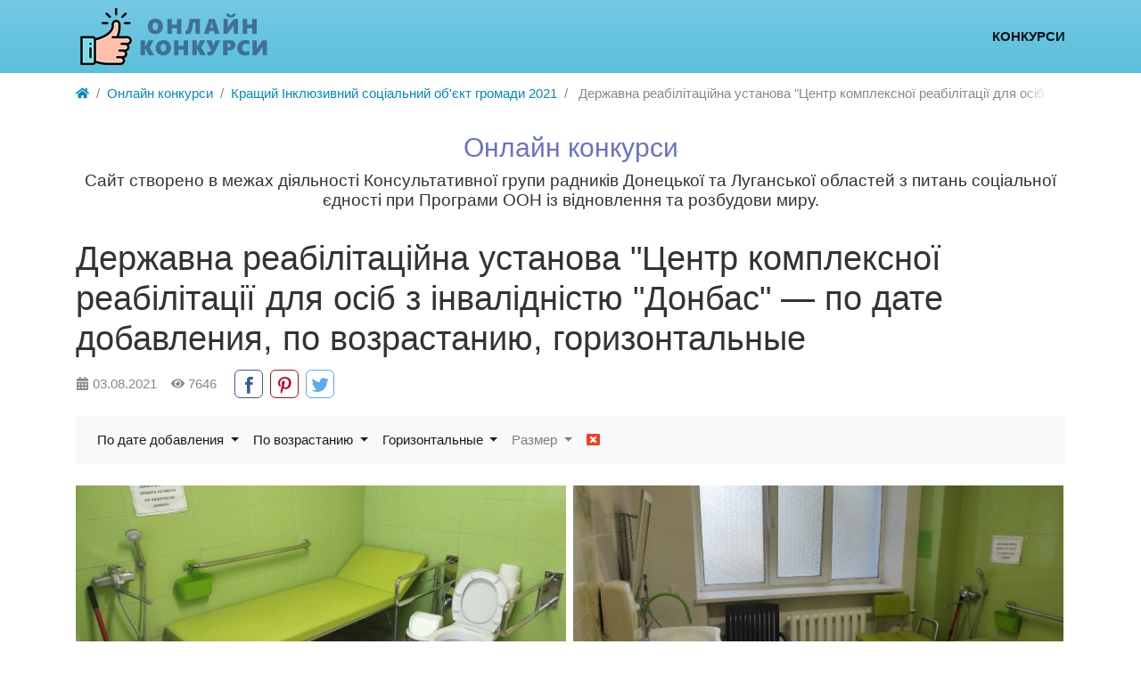

--- FILE ---
content_type: text/html; charset=utf-8
request_url: http://photocontests.pp.ua/albums/49-derzhavna-reab-l-tac-ina-ustanova-centr-kompleksno-reab-l-tac-dlja-os-b-z-nval-dn-styu-donbas.html?ordering=date_pub&orderto=asc&orientation=landscape
body_size: 5344
content:
<!DOCTYPE html>
<html lang="ru" class="h-100">
    <head>
        <title>Державна реабілітаційна установа &quot;Центр комплексної реабілітації для осіб з інвалідністю &quot;Донбас&quot; &mdash; по дате добавления, по возрастанию, горизонтальные &mdash; Онлайн конкурси в межах діяльності Консультаційної групи радників з питань соціальної єдності Донецької та Луганської областей при UN RPP</title>
        <meta charset="utf-8" />
        <meta http-equiv="X-UA-Compatible" content="IE=edge" />
        <meta name="viewport" content="width=device-width, initial-scale=1, shrink-to-fit=no" />
        <meta name="csrf-token" content="35ea45ca198c7729a7e0e2a7dba47919a11cff018d28184ba3b9f46b398247e1" />
        <meta name="generator" content="InstantCMS" />
                                                                        <meta name="keywords" content="">
		<meta name="description" content=" Державна реабілітаційна установа &quot;Центр комплексної реабілітації для осіб з інвалідністю &quot;Донбас&quot; &mdash; по дате добавления, по возрастанию, горизонтальные">
		<link rel="canonical" href="http://photocontests.pp.ua/albums/49-derzhavna-reab-l-tac-ina-ustanova-centr-kompleksno-reab-l-tac-dlja-os-b-z-nval-dn-styu-donbas.html"/>
		<link rel="search" type="application/opensearchdescription+xml" href="/search/opensearch" title="Поиск на Онлайн конкурси в межах діяльності Консультаційної групи радників з питань соціальної єдності Донецької та Луганської областей при UN RPP" />
		<link rel="stylesheet" type="text/css" href="/templates/modern/css/theme.css?1606935155">
		<link rel="stylesheet" type="text/css" href="/templates/modern/controllers/photos/styles.css?1606935155">
		<link rel="stylesheet" type="text/css" href="/templates/modern/css/slick.css?1606935155">
		<link rel="stylesheet" type="text/css" href="/templates/modern/css/toastr.css?1606935155">
		        <link rel="shortcut icon" href="/templates/modern/images/favicons/favicon.ico">
    </head>
    <body id="desktop_device_type" data-device="desktop" class="d-flex flex-column h-100">
                        <header class="bg-gradient-info">
                                                                                                            <div class="container d-flex justify-content-between align-items-center flex-nowrap py-1">
                                                                                    <a class="navbar-brand mr-3 flex-shrink-0" href="/">
            <img src="/upload/000/u1/d/d/47619b5c.png" class="d-sm-none" alt="Онлайн конкурси в межах діяльності Консультаційної групи радників з питань соціальної єдності Донецької та Луганської областей при UN RPP">
            <img src="/upload/000/u1/c/c/98556430.png" class="d-none d-sm-block" alt="Онлайн конкурси в межах діяльності Консультаційної групи радників з питань соціальної єдності Донецької та Луганської областей при UN RPP">
        </a>
                                                                                                <div class="ml-auto d-flex align-items-center">
    <div class=" font-weight-bold text-uppercase">        <nav class="navbar p-0 navbar-expand-lg navbar-light">
                                <button class="navbar-toggler" type="button" data-toggle="collapse" data-target="#target-main">
                <span class="navbar-toggler-icon"></span>
            </button>
                <div class="collapse navbar-collapse" id="target-main">
            <ul class="navbar-nav icms-menu-hovered mx-lg-n2">



    
    
    
    <li class="nav-item is-active">
                    <a title="Конкурси" class="nav-link text-nowrap active" href="/albums" target="_self" >
                                Конкурси                            </a>
        
        
    

    </li></ul>
                    </div>
    </nav>
</div>
</div>                                                    </div>
                                                                </header>
                                                <div class="container ">
                    <div class="row no-gutters">
                                                    <div class="col-sm-12 d-flex justify-content-between align-items-center">
                                    <ol class="breadcrumb mb-0 text-truncate flex-nowrap position-relative flex-fill" itemscope itemtype="https://schema.org/BreadcrumbList">
    <li class="breadcrumb-item">
        <a href="/" title="Главная" itemprop="item">
            <svg class="icms-svg-icon w-16" fill="currentColor"><use xlink:href="/templates/modern/images/icons/solid.svg#home"></use></svg>            <meta itemprop="name" content="Главная" />
            <meta itemprop="position" content="1" />
        </a>
    </li>
                                    <li class="breadcrumb-item" itemprop="itemListElement" itemscope itemtype="https://schema.org/ListItem">
                                    <a href="/albums" itemprop="item">
                        <span itemprop="name">
                            Онлайн конкурси                        </span>
                    </a>
                                <meta itemprop="position" content="2" />
            </li>
                                            <li class="breadcrumb-item" itemprop="itemListElement" itemscope itemtype="https://schema.org/ListItem">
                                    <a href="/albums/kraschii-nklyuzivnii-soc-alnii-ob-kt-gromadi-2021" itemprop="item">
                        <span itemprop="name">
                            Кращий Інклюзивний соціальний об&#039;єкт громади 2021                        </span>
                    </a>
                                <meta itemprop="position" content="3" />
            </li>
                                            <li class="breadcrumb-item active d-none d-lg-inline-block" itemprop="itemListElement" itemscope itemtype="https://schema.org/ListItem">
                                    <span itemprop="name">
                        Державна реабілітаційна установа &quot;Центр комплексної реабілітації для осіб з інвалідністю &quot;Донбас&quot; &mdash; по дате добавления, по возрастанию, горизонтальные                    </span>
                                <meta itemprop="position" content="4" />
            </li>
                        </ol>                            </div>
                                                        <div class="col-sm-12 mb-3 mb-md-4">
                                <div class="icms-widget card mb-3 mb-md-4  icms-widget__transparent" id="widget_wrapper_138">
        <div class="card-body">
        <div class="widget_text_block"><h2 style="text-align: center;"><span style="color: #6872c5;">Онлайн конкурси</span></h2>
<h5 style="text-align: center;">Сайт створено в межах діяльності Консультативної групи радників Донецької та Луганської областей з питань соціальної єдності при Програми ООН із відновлення та розбудови миру.</h5></div>

    </div>
    </div>                            </div>
                        </div>
                </div>
                            <section class="container ">
                    <main class="row">
                                                    <article class="col-lg order-2 mb-3 mb-md-4">
                                    
                
                        <div class="icms-body-toolbox">
                <h1>
        Державна реабілітаційна установа &quot;Центр комплексної реабілітації для осіб з інвалідністю &quot;Донбас&quot; &mdash; по дате добавления, по возрастанию, горизонтальные            </h1>
            </div>
            
    <div class="icms-photo-album__info_bar d-flex align-items-center text-muted mb-3">
                            <div class="bar_item mr-3 text-truncate bi_date_pub" title="Дата публикации">
                                    <svg class="icms-svg-icon w-16" fill="currentColor"><use xlink:href="/templates/modern/images/icons/solid.svg#calendar-alt"></use></svg>                                                    <time datetime="2021-08-03T13:20:00+03:00">03.08.2021</time>                            </div>
                    <div class="bar_item mr-3 text-truncate bi_hits" title="Просмотры">
                                    <svg class="icms-svg-icon w-16" fill="currentColor"><use xlink:href="/templates/modern/images/icons/solid.svg#eye"></use></svg>                                                    7646                            </div>
                    <div class="bar_item mr-3 text-truncate bi_share" title="">
                                                    <div class="uSocial-Share" data-lang="en" data-pid="d9b3c6aa3106ebc231c40897b5f7f3b6" data-type="share" data-options="round-rect,style2,default,absolute,horizontal,size32,eachCounter0,counter0,nomobile" data-social="fb,pinterest,twi"></div>                            </div>
                    </div>


<nav class="navbar navbar-expand-lg navbar-light bg-light justify-content-start mb-3 mb-md-4">
    <button class="navbar-toggler align-items-center" type="button" data-toggle="collapse" data-target="#photo_filter_nav">
        <span class="navbar-toggler-icon"></span>
    </button>
    <span class="d-lg-none ml-3">Показать фильтр</span>
    <div class="collapse navbar-collapse" id="photo_filter_nav">
        <form action="/albums/49-derzhavna-reab-l-tac-ina-ustanova-centr-kompleksno-reab-l-tac-dlja-os-b-z-nval-dn-styu-donbas.html?ordering=date_pub&orderto=asc&orientation=landscape" method="get">
        <ul class="navbar-nav mr-auto">
            <li class="nav-item dropdown">
                <a title="Сортировка" class="nav-link dropdown-toggle active" href="#" role="button" data-toggle="dropdown">
                    По дате добавления                </a>
                <div class="dropdown-menu">
                                                                    <a href="/albums/49-derzhavna-reab-l-tac-ina-ustanova-centr-kompleksno-reab-l-tac-dlja-os-b-z-nval-dn-styu-donbas.html?ordering=date_pub&orderto=asc&orientation=landscape" class="dropdown-item">
                            По дате добавления                                                            <input type="hidden" name="ordering" value="date_pub">
                                <i class="check">&larr;</i>
                                                    </a>
                                                                    <a href="/albums/49-derzhavna-reab-l-tac-ina-ustanova-centr-kompleksno-reab-l-tac-dlja-os-b-z-nval-dn-styu-donbas.html?ordering=date_photo&orderto=asc&orientation=landscape" class="dropdown-item">
                            По дате съёмки                                                    </a>
                                                                    <a href="/albums/49-derzhavna-reab-l-tac-ina-ustanova-centr-kompleksno-reab-l-tac-dlja-os-b-z-nval-dn-styu-donbas.html?ordering=rating&orderto=asc&orientation=landscape" class="dropdown-item">
                            По рейтингу                                                    </a>
                                                                    <a href="/albums/49-derzhavna-reab-l-tac-ina-ustanova-centr-kompleksno-reab-l-tac-dlja-os-b-z-nval-dn-styu-donbas.html?ordering=hits_count&orderto=asc&orientation=landscape" class="dropdown-item">
                            По популярности                                                    </a>
                                                                    <a href="/albums/49-derzhavna-reab-l-tac-ina-ustanova-centr-kompleksno-reab-l-tac-dlja-os-b-z-nval-dn-styu-donbas.html?ordering=comments&orderto=asc&orientation=landscape" class="dropdown-item">
                            Комментируемые                                                    </a>
                                    </div>
            </li>
            <li class="nav-item dropdown">
                <a title="Направление сортировки" class="nav-link dropdown-toggle active" href="#" role="button" data-toggle="dropdown">
                    По возрастанию                </a>
                <div class="dropdown-menu">
                                                                    <a href="/albums/49-derzhavna-reab-l-tac-ina-ustanova-centr-kompleksno-reab-l-tac-dlja-os-b-z-nval-dn-styu-donbas.html?ordering=date_pub&orderto=asc&orientation=landscape" class="dropdown-item">
                            По возрастанию                                                            <input type="hidden" name="orderto" value="asc">
                                <i class="check">&larr;</i>
                                                    </a>
                                                                    <a href="/albums/49-derzhavna-reab-l-tac-ina-ustanova-centr-kompleksno-reab-l-tac-dlja-os-b-z-nval-dn-styu-donbas.html?ordering=date_pub&orderto=desc&orientation=landscape" class="dropdown-item">
                            По убыванию                                                    </a>
                                    </div>
            </li>
                        <li class="nav-item dropdown">
                <a class="nav-link dropdown-toggle active" href="#" role="button" data-toggle="dropdown">
                    Горизонтальные                </a>
                <div class="dropdown-menu">
                                                                    <a href="/albums/49-derzhavna-reab-l-tac-ina-ustanova-centr-kompleksno-reab-l-tac-dlja-os-b-z-nval-dn-styu-donbas.html?ordering=date_pub&orderto=asc&orientation=" class="dropdown-item">
                            Любая ориентация                                                    </a>
                                                                    <a href="/albums/49-derzhavna-reab-l-tac-ina-ustanova-centr-kompleksno-reab-l-tac-dlja-os-b-z-nval-dn-styu-donbas.html?ordering=date_pub&orderto=asc&orientation=square" class="dropdown-item">
                            Квадратные                                                    </a>
                                                                    <a href="/albums/49-derzhavna-reab-l-tac-ina-ustanova-centr-kompleksno-reab-l-tac-dlja-os-b-z-nval-dn-styu-donbas.html?ordering=date_pub&orderto=asc&orientation=landscape" class="dropdown-item">
                            Горизонтальные                                                            <input type="hidden" name="orientation" value="landscape">
                                <i class="check">&larr;</i>
                                                    </a>
                                                                    <a href="/albums/49-derzhavna-reab-l-tac-ina-ustanova-centr-kompleksno-reab-l-tac-dlja-os-b-z-nval-dn-styu-donbas.html?ordering=date_pub&orderto=asc&orientation=portrait" class="dropdown-item">
                            Вертикальные                                                    </a>
                                    </div>
            </li>
            <li class="nav-item dropdown">
                <a class="nav-link dropdown-toggle" href="#" role="button" data-toggle="dropdown">
                                            Размер                                    </a>
                <div class="dropdown-menu py-0">
                    <div class="px-4 py-3">
                        <div class="form-group">
                            <label class="text-nowrap">Ширина, больше чем</label>
                            <input type="text" name="width" value="" placeholder="px" class="form-control">
                        </div>
                        <div class="form-group">
                            <label class="text-nowrap">Высота, больше чем</label>
                            <input type="text" name="height" value="" placeholder="px" class="form-control">
                        </div>
                        <button type="submit" class="btn btn-primary">Найти</button>
                    </div>
                </div>
            </li>
                            <li class="nav-item">
                    <a title="Очистить фильтр" data-toggle="tooltip" data-placement="top" class="nav-link text-danger" href="/albums/49-derzhavna-reab-l-tac-ina-ustanova-centr-kompleksno-reab-l-tac-dlja-os-b-z-nval-dn-styu-donbas.html">
                        <svg class="icms-svg-icon w-16" fill="currentColor"><use xlink:href="/templates/modern/images/icons/solid.svg#window-close"></use></svg>                    </a>
                </li>
                    </ul>
        </form>
    </div>
</nav>
<div class="content_item albums_item clearfix my-3">
    
    
    
<div class="album-photos-wrap d-flex flex-wrap m-n1" id="album-photos-list">
    

    
    <div class="m-1 position-relative overflow-hidden icms-photo-album__photo photo-254  " data-w="569" data-h="256" itemscope itemtype="http://schema.org/ImageObject">
        <h3 class="h5 text-truncate d-flex justify-content-center align-items-center" itemprop="name">
            ДРУЦКРОІ &quot;Донбас&quot;        </h3>
        <a class="stretched-link d-block" href="/photos/254-druckro-donbas.html" title="ДРУЦКРОІ &quot;Донбас&quot;">
            <img class="icms-photo-album__photo-img img-fluid" src="http://photocontests.pp.ua/upload/000/u1/4/7/4cf2bdb3.jpg" title="ДРУЦКРОІ &quot;Донбас&quot;" alt="ДРУЦКРОІ &quot;Донбас&quot;" itemprop="thumbnail" />
        </a>
        <div class="icms-photo-album__photo_info d-flex align-items-center justify-content-between">
                            <a class="text-truncate" title="Автор" href="/users/1">
                    Адміністратор                </a>
                        <div>
                <span title="Просмотры">
                    <svg class="icms-svg-icon w-16" fill="currentColor"><use xlink:href="/templates/modern/images/icons/solid.svg#eye"></use></svg>                    370                </span>
                <span title="Рейтинг">
                    <svg class="icms-svg-icon w-16" fill="currentColor"><use xlink:href="/templates/modern/images/icons/solid.svg#star"></use></svg>                    0                </span>
                <span title="Комментарии">
                    <svg class="icms-svg-icon w-16" fill="currentColor"><use xlink:href="/templates/modern/images/icons/solid.svg#comments"></use></svg>                    0                </span>
            </div>
        </div>
                <meta itemprop="height" content="256 px">
        <meta itemprop="width" content="569 px">
    </div>


    
    <div class="m-1 position-relative overflow-hidden icms-photo-album__photo photo-255  " data-w="569" data-h="256" itemscope itemtype="http://schema.org/ImageObject">
        <h3 class="h5 text-truncate d-flex justify-content-center align-items-center" itemprop="name">
            ДРУЦКРОІ &quot;Донбас&quot;        </h3>
        <a class="stretched-link d-block" href="/photos/255-druckro-donbas.html" title="ДРУЦКРОІ &quot;Донбас&quot;">
            <img class="icms-photo-album__photo-img img-fluid" src="http://photocontests.pp.ua/upload/000/u1/2/a/fe3c6fdb.jpg" title="ДРУЦКРОІ &quot;Донбас&quot;" alt="ДРУЦКРОІ &quot;Донбас&quot;" itemprop="thumbnail" />
        </a>
        <div class="icms-photo-album__photo_info d-flex align-items-center justify-content-between">
                            <a class="text-truncate" title="Автор" href="/users/1">
                    Адміністратор                </a>
                        <div>
                <span title="Просмотры">
                    <svg class="icms-svg-icon w-16" fill="currentColor"><use xlink:href="/templates/modern/images/icons/solid.svg#eye"></use></svg>                    413                </span>
                <span title="Рейтинг">
                    <svg class="icms-svg-icon w-16" fill="currentColor"><use xlink:href="/templates/modern/images/icons/solid.svg#star"></use></svg>                    0                </span>
                <span title="Комментарии">
                    <svg class="icms-svg-icon w-16" fill="currentColor"><use xlink:href="/templates/modern/images/icons/solid.svg#comments"></use></svg>                    0                </span>
            </div>
        </div>
                <meta itemprop="height" content="256 px">
        <meta itemprop="width" content="569 px">
    </div>


    
    <div class="m-1 position-relative overflow-hidden icms-photo-album__photo photo-256  " data-w="384" data-h="256" itemscope itemtype="http://schema.org/ImageObject">
        <h3 class="h5 text-truncate d-flex justify-content-center align-items-center" itemprop="name">
            ДРУЦКРОІ &quot;Донбас&quot;        </h3>
        <a class="stretched-link d-block" href="/photos/256-druckro-donbas.html" title="ДРУЦКРОІ &quot;Донбас&quot;">
            <img class="icms-photo-album__photo-img img-fluid" src="http://photocontests.pp.ua/upload/000/u1/c/a/cacd5811.jpg" title="ДРУЦКРОІ &quot;Донбас&quot;" alt="ДРУЦКРОІ &quot;Донбас&quot;" itemprop="thumbnail" />
        </a>
        <div class="icms-photo-album__photo_info d-flex align-items-center justify-content-between">
                            <a class="text-truncate" title="Автор" href="/users/1">
                    Адміністратор                </a>
                        <div>
                <span title="Просмотры">
                    <svg class="icms-svg-icon w-16" fill="currentColor"><use xlink:href="/templates/modern/images/icons/solid.svg#eye"></use></svg>                    389                </span>
                <span title="Рейтинг">
                    <svg class="icms-svg-icon w-16" fill="currentColor"><use xlink:href="/templates/modern/images/icons/solid.svg#star"></use></svg>                    0                </span>
                <span title="Комментарии">
                    <svg class="icms-svg-icon w-16" fill="currentColor"><use xlink:href="/templates/modern/images/icons/solid.svg#comments"></use></svg>                    0                </span>
            </div>
        </div>
                <meta itemprop="height" content="256 px">
        <meta itemprop="width" content="384 px">
    </div>


    
    <div class="m-1 position-relative overflow-hidden icms-photo-album__photo photo-257  " data-w="384" data-h="256" itemscope itemtype="http://schema.org/ImageObject">
        <h3 class="h5 text-truncate d-flex justify-content-center align-items-center" itemprop="name">
            ДРУЦКРОІ &quot;Донбас&quot;        </h3>
        <a class="stretched-link d-block" href="/photos/257-druckro-donbas.html" title="ДРУЦКРОІ &quot;Донбас&quot;">
            <img class="icms-photo-album__photo-img img-fluid" src="http://photocontests.pp.ua/upload/000/u1/e/3/e370f182.jpg" title="ДРУЦКРОІ &quot;Донбас&quot;" alt="ДРУЦКРОІ &quot;Донбас&quot;" itemprop="thumbnail" />
        </a>
        <div class="icms-photo-album__photo_info d-flex align-items-center justify-content-between">
                            <a class="text-truncate" title="Автор" href="/users/1">
                    Адміністратор                </a>
                        <div>
                <span title="Просмотры">
                    <svg class="icms-svg-icon w-16" fill="currentColor"><use xlink:href="/templates/modern/images/icons/solid.svg#eye"></use></svg>                    400                </span>
                <span title="Рейтинг">
                    <svg class="icms-svg-icon w-16" fill="currentColor"><use xlink:href="/templates/modern/images/icons/solid.svg#star"></use></svg>                    +1                </span>
                <span title="Комментарии">
                    <svg class="icms-svg-icon w-16" fill="currentColor"><use xlink:href="/templates/modern/images/icons/solid.svg#comments"></use></svg>                    0                </span>
            </div>
        </div>
                <meta itemprop="height" content="256 px">
        <meta itemprop="width" content="384 px">
    </div>


    
    <div class="m-1 position-relative overflow-hidden icms-photo-album__photo photo-258  " data-w="384" data-h="256" itemscope itemtype="http://schema.org/ImageObject">
        <h3 class="h5 text-truncate d-flex justify-content-center align-items-center" itemprop="name">
            ДРУЦКРОІ &quot;Донбас&quot;        </h3>
        <a class="stretched-link d-block" href="/photos/258-druckro-donbas.html" title="ДРУЦКРОІ &quot;Донбас&quot;">
            <img class="icms-photo-album__photo-img img-fluid" src="http://photocontests.pp.ua/upload/000/u1/d/5/d52af1fd.jpg" title="ДРУЦКРОІ &quot;Донбас&quot;" alt="ДРУЦКРОІ &quot;Донбас&quot;" itemprop="thumbnail" />
        </a>
        <div class="icms-photo-album__photo_info d-flex align-items-center justify-content-between">
                            <a class="text-truncate" title="Автор" href="/users/1">
                    Адміністратор                </a>
                        <div>
                <span title="Просмотры">
                    <svg class="icms-svg-icon w-16" fill="currentColor"><use xlink:href="/templates/modern/images/icons/solid.svg#eye"></use></svg>                    356                </span>
                <span title="Рейтинг">
                    <svg class="icms-svg-icon w-16" fill="currentColor"><use xlink:href="/templates/modern/images/icons/solid.svg#star"></use></svg>                    0                </span>
                <span title="Комментарии">
                    <svg class="icms-svg-icon w-16" fill="currentColor"><use xlink:href="/templates/modern/images/icons/solid.svg#comments"></use></svg>                    0                </span>
            </div>
        </div>
                <meta itemprop="height" content="256 px">
        <meta itemprop="width" content="384 px">
    </div>


    
    <div class="m-1 position-relative overflow-hidden icms-photo-album__photo photo-259  " data-w="384" data-h="256" itemscope itemtype="http://schema.org/ImageObject">
        <h3 class="h5 text-truncate d-flex justify-content-center align-items-center" itemprop="name">
            ДРУЦКРОІ &quot;Донбас&quot;        </h3>
        <a class="stretched-link d-block" href="/photos/259-druckro-donbas.html" title="ДРУЦКРОІ &quot;Донбас&quot;">
            <img class="icms-photo-album__photo-img img-fluid" src="http://photocontests.pp.ua/upload/000/u1/a/f/df84f19d.jpg" title="ДРУЦКРОІ &quot;Донбас&quot;" alt="ДРУЦКРОІ &quot;Донбас&quot;" itemprop="thumbnail" />
        </a>
        <div class="icms-photo-album__photo_info d-flex align-items-center justify-content-between">
                            <a class="text-truncate" title="Автор" href="/users/1">
                    Адміністратор                </a>
                        <div>
                <span title="Просмотры">
                    <svg class="icms-svg-icon w-16" fill="currentColor"><use xlink:href="/templates/modern/images/icons/solid.svg#eye"></use></svg>                    386                </span>
                <span title="Рейтинг">
                    <svg class="icms-svg-icon w-16" fill="currentColor"><use xlink:href="/templates/modern/images/icons/solid.svg#star"></use></svg>                    0                </span>
                <span title="Комментарии">
                    <svg class="icms-svg-icon w-16" fill="currentColor"><use xlink:href="/templates/modern/images/icons/solid.svg#comments"></use></svg>                    0                </span>
            </div>
        </div>
                <meta itemprop="height" content="256 px">
        <meta itemprop="width" content="384 px">
    </div>


    
    <div class="m-1 position-relative overflow-hidden icms-photo-album__photo photo-260  " data-w="405" data-h="256" itemscope itemtype="http://schema.org/ImageObject">
        <h3 class="h5 text-truncate d-flex justify-content-center align-items-center" itemprop="name">
            ДРУЦКРОІ &quot;Донбас&quot;        </h3>
        <a class="stretched-link d-block" href="/photos/260-druckro-donbas.html" title="ДРУЦКРОІ &quot;Донбас&quot;">
            <img class="icms-photo-album__photo-img img-fluid" src="http://photocontests.pp.ua/upload/000/u1/5/1/57adb163.jpg" title="ДРУЦКРОІ &quot;Донбас&quot;" alt="ДРУЦКРОІ &quot;Донбас&quot;" itemprop="thumbnail" />
        </a>
        <div class="icms-photo-album__photo_info d-flex align-items-center justify-content-between">
                            <a class="text-truncate" title="Автор" href="/users/1">
                    Адміністратор                </a>
                        <div>
                <span title="Просмотры">
                    <svg class="icms-svg-icon w-16" fill="currentColor"><use xlink:href="/templates/modern/images/icons/solid.svg#eye"></use></svg>                    393                </span>
                <span title="Рейтинг">
                    <svg class="icms-svg-icon w-16" fill="currentColor"><use xlink:href="/templates/modern/images/icons/solid.svg#star"></use></svg>                    0                </span>
                <span title="Комментарии">
                    <svg class="icms-svg-icon w-16" fill="currentColor"><use xlink:href="/templates/modern/images/icons/solid.svg#comments"></use></svg>                    0                </span>
            </div>
        </div>
                <meta itemprop="height" content="256 px">
        <meta itemprop="width" content="405 px">
    </div>


    
    <div class="m-1 position-relative overflow-hidden icms-photo-album__photo photo-261  " data-w="384" data-h="256" itemscope itemtype="http://schema.org/ImageObject">
        <h3 class="h5 text-truncate d-flex justify-content-center align-items-center" itemprop="name">
            ДРУЦКРОІ &quot;Донбас&quot;        </h3>
        <a class="stretched-link d-block" href="/photos/261-druckro-donbas.html" title="ДРУЦКРОІ &quot;Донбас&quot;">
            <img class="icms-photo-album__photo-img img-fluid" src="http://photocontests.pp.ua/upload/000/u1/1/b/1b772231.jpg" title="ДРУЦКРОІ &quot;Донбас&quot;" alt="ДРУЦКРОІ &quot;Донбас&quot;" itemprop="thumbnail" />
        </a>
        <div class="icms-photo-album__photo_info d-flex align-items-center justify-content-between">
                            <a class="text-truncate" title="Автор" href="/users/1">
                    Адміністратор                </a>
                        <div>
                <span title="Просмотры">
                    <svg class="icms-svg-icon w-16" fill="currentColor"><use xlink:href="/templates/modern/images/icons/solid.svg#eye"></use></svg>                    407                </span>
                <span title="Рейтинг">
                    <svg class="icms-svg-icon w-16" fill="currentColor"><use xlink:href="/templates/modern/images/icons/solid.svg#star"></use></svg>                    0                </span>
                <span title="Комментарии">
                    <svg class="icms-svg-icon w-16" fill="currentColor"><use xlink:href="/templates/modern/images/icons/solid.svg#comments"></use></svg>                    0                </span>
            </div>
        </div>
                <meta itemprop="height" content="256 px">
        <meta itemprop="width" content="384 px">
    </div>


    
    <div class="m-1 position-relative overflow-hidden icms-photo-album__photo photo-262  " data-w="384" data-h="256" itemscope itemtype="http://schema.org/ImageObject">
        <h3 class="h5 text-truncate d-flex justify-content-center align-items-center" itemprop="name">
            ДРУЦКРОІ &quot;Донбас&quot;        </h3>
        <a class="stretched-link d-block" href="/photos/262-druckro-donbas.html" title="ДРУЦКРОІ &quot;Донбас&quot;">
            <img class="icms-photo-album__photo-img img-fluid" src="http://photocontests.pp.ua/upload/000/u1/c/f/cf61a9fd.jpg" title="ДРУЦКРОІ &quot;Донбас&quot;" alt="ДРУЦКРОІ &quot;Донбас&quot;" itemprop="thumbnail" />
        </a>
        <div class="icms-photo-album__photo_info d-flex align-items-center justify-content-between">
                            <a class="text-truncate" title="Автор" href="/users/1">
                    Адміністратор                </a>
                        <div>
                <span title="Просмотры">
                    <svg class="icms-svg-icon w-16" fill="currentColor"><use xlink:href="/templates/modern/images/icons/solid.svg#eye"></use></svg>                    419                </span>
                <span title="Рейтинг">
                    <svg class="icms-svg-icon w-16" fill="currentColor"><use xlink:href="/templates/modern/images/icons/solid.svg#star"></use></svg>                    +1                </span>
                <span title="Комментарии">
                    <svg class="icms-svg-icon w-16" fill="currentColor"><use xlink:href="/templates/modern/images/icons/solid.svg#comments"></use></svg>                    0                </span>
            </div>
        </div>
                <meta itemprop="height" content="256 px">
        <meta itemprop="width" content="384 px">
    </div>

    </div>


    
    
</div>
    

                                                                                </article>
                                                                                                </main>
                </section>
                                    <footer class="icms-footer__bottom bg-secondary text-white">
                <div class="container py-4">
                    <div class="row no-gutters align-items-center flex-wrap">
                                                    <div class="col-md-6 mt-2 mt-sm-0 mb-1 mb-sm-0">
                                <div class="icms-widget__html_block">
    <p>
	Онлайн конкурси &copy; 2021
</p></div>                            </div>
                                                        <div class="col-md-6">
                                        <nav class="navbar p-0 navbar-dark">
                <div class="collapse navbar-collapse show" id="target-header">
            <ul class="navbar-nav flex-row icms-navbar-expanded">



    
    
    
    <li class="nav-item ajax-modal key">
                    <a title="Вхід" class="nav-link text-nowrap" href="/auth/login" target="_self" >
                <svg class="icms-svg-icon w-16" fill="currentColor"><use xlink:href="/templates/modern/images/icons/solid.svg#sign-in-alt"></use></svg>                Вхід                            </a>
        
        
    

    </li></ul>
                    </div>
    </nav>
                            </div>
                        </div>
                </div>
                </footer>
                        <a class="btn btn-secondary btn-lg" href="#desktop_device_type" id="scroll-top">
                <svg class="icms-svg-icon w-16" fill="currentColor"><use xlink:href="/templates/modern/images/icons/solid.svg#chevron-up"></use></svg>            </a>
                        <script>var LANG_LOADING = 'Загрузка...';var LANG_ALL = 'Все';</script>
		<!-- uSocial -->
        <script async src="https://usocial.pro/usocial/usocial.js?v=6.1.4" data-script="usocial" charset="utf-8"></script>
        <!-- /uSocial -->
        <script src="/templates/modern/js/jquery.js?1606935155" ></script>
		<script src="/templates/modern/js/vendors/popper.js/js/popper.min.js?1606935155" ></script>
		<script src="/templates/modern/js/vendors/bootstrap/bootstrap.min.js?1606935155" ></script>
		<script src="/templates/modern/js/core.js?1606935155" ></script>
		<script src="/templates/modern/js/modal.js?1606935155" ></script>
		<script src="/templates/modern/js/photos.js?1606935155" ></script>
		<script src="/templates/default/js/jquery-flex-images.js?1606935155" ></script>
		<script src="/templates/modern/js/vendors/slick/slick.min.js?1606935155" ></script>
		<script src="/templates/modern/js/vendors/toastr/toastr.min.js?1606935155" ></script>
		        	    <script>
                                                        icms.photos.has_next = false;
                                                        icms.photos.page = 1;
                                        icms.photos.flexImagesInit('');
                                        $(function(){
                $('.photo_page_link').each(function (){
                    $(this).attr('href', $(this).attr('href')+'?ordering=date_pub&orderto=asc');
                });
            });
            </script>
    
	<script>
    var LANG_PHOTOS_DELETE_PHOTO_CONFIRM = 'Удалить эту фотографию?';    icms.photos.row_height = '256';
    $(function(){
        icms.photos.initAlbum();
    });
</script>

	    <script>
        icms.menu.initSwipe('.icms-photo-album__info_bar', {variableWidth: true});
    </script>
    
	        <script>
            toastr.options = {progressBar: true, preventDuplicates: true, timeOut: 3000, newestOnTop: true, closeButton: true, hideDuration: 600};
                    </script>
        
        <script> icms.head.on_demand = {"root":"\/","css":{"photoswipe":"templates\/modern\/css\/photoswipe.css"},"js":{"vendors\/photoswipe\/photoswipe.min":"templates\/modern\/js\/vendors\/photoswipe\/photoswipe.min.js"}};</script>
            </body>
</html>

--- FILE ---
content_type: text/css
request_url: http://photocontests.pp.ua/templates/modern/controllers/photos/styles.css?1606935155
body_size: 2171
content:
.icms-photo-album{margin-bottom:30px}.icms-photo-album .icms-photo-album__note{top:0.5rem;left:0.5rem;background-color:rgba(0, 0, 0, 0.75)}.icms-photo-album .icms-photo-album__header{color:#ffffff;box-sizing:border-box;position:absolute;bottom:0;width:100%;padding:2rem 1rem 0.75rem;background:-moz-linear-gradient(top, rgba(0, 0, 0, 0) 0%, rgba(0, 0, 0, 0.75) 100%);background:-webkit-linear-gradient(top, rgba(0, 0, 0, 0) 0%, rgba(0, 0, 0, 0.75) 100%);background:linear-gradient(to bottom, rgba(0, 0, 0, 0) 0%, rgba(0, 0, 0, 0.75) 100%)}.icms-photo-album .icms-photo-album__header a{color:inherit}.icms-photo-album .icms-photo-album__header .icms-photo-album__header-desc{max-height:0;transition:max-height 360ms ease;overflow:hidden}.icms-photo-album:hover .icms-photo-album__header-desc{max-height:5.625rem}.icms-photo-album .dropdown{top:0;right:0}.icms-photo-album__info_bar .slick-track{display:flex !important;align-items:center !important}.icms-photo-album__photo>h3{position:absolute;margin:0;height:40px;top:50%;width:100%;text-align:center;background:rgba(255, 255, 255, 0.4);color:#ffffff;margin-top:-20px;opacity:0;transition:opacity 0.15s linear;z-index:1}.icms-photo-album__photo>h3 a{color:inherit;text-decoration:none;text-shadow:1px 1px 1px #888888}.icms-photo-album__photo:hover>h3,.icms-photo-album__photo:hover .icms-photo-album__photo_info{opacity:1}.icms-photo-album__photo:hover>.icms-photo-album__photo_info{left:0;right:0;bottom:0;z-index:2}.icms-photo-album__photo:hover>.icms-photo-album__photo_delete{top:0}.icms-photo-album__photo .icms-photo-album__photo_info{position:absolute;left:0;right:0;bottom:-2rem;padding:0.5rem 0.5rem 0.25rem;opacity:0;transition:all 0.2s ease-in-out;background:linear-gradient(to top, rgba(0, 0, 0, 0.6) 0, rgba(0, 0, 0, 0) 100%);color:#ffffff}.icms-photo-album__photo .icms-photo-album__photo_info a{color:inherit;text-decoration:none}.icms-photo-album__photo .icms-photo-album__photo_delete{transition:all 0.2s ease-in-out;position:absolute;top:-1.98046875rem;right:0;z-index:2}.icms-photo-album__photo.unpublished .icms-photo-album__photo-img{-webkit-filter:blur(5px) grayscale(100%);-moz-filter:blur(5px) grayscale(100%);-ms-filter:blur(5px) grayscale(100%);filter:blur(5px) grayscale(100%)}#photo_container h1{position:absolute;top:0;left:0;right:0;z-index:1;text-align:left;font-size:1.640625rem;background:linear-gradient(to bottom, rgba(0, 0, 0, 0.5) 0, rgba(0, 0, 0, 0) 100%);padding:0.5rem 1rem;margin:0;color:#ffffff}#photo_container:hover #fullscreen_photo{z-index:2;opacity:1}#photo_container:hover .prev_item{left:0}#photo_container:hover .next_item{right:0;left:auto}#fullscreen_photo{padding:0.5rem 1rem;font-size:1.640625rem;position:absolute;top:0;right:0;opacity:0.2;transition:opacity 0.15s linear;cursor:pointer;color:#ffffff}#fullscreen_photo .icms-fullscreen-compress{display:none}#fullscreen_photo.icms-fullscreen__state_expanded .icms-fullscreen-compress{display:inline-block}#fullscreen_photo.icms-fullscreen__state_expanded .icms-fullscreen-expand{display:none}.fullscreen_now{height:100%;width:100%;background:#222222 !important}.fullscreen_now #photo_container{height:100%;width:100%;display:flex !important}.fullscreen_now #photo_container img{margin:auto;width:auto;max-height:100%}.fullscreen_click{display:none}.full_in_modal .fullscreen_click{content:'';background:#000000;position:absolute;width:100%;height:100%;top:0;left:0;transition:opacity 0.15s linear;opacity:0;background-image:url([data-uri]);background-repeat:no-repeat;background-position:center center;cursor:pointer}.full_in_modal:hover .fullscreen_click{opacity:0.4}.photo_navigation{width:40px;background-color:transparent;height:100%;position:absolute;top:0;cursor:pointer;transition:left 0.3s, right 0.3s;z-index:1;font-size:1.875rem}.photo_navigation.prev_item{left:-40px}.photo_navigation.next_item{right:-40px}

--- FILE ---
content_type: application/javascript
request_url: http://photocontests.pp.ua/templates/modern/js/vendors/bootstrap/bootstrap.min.js?1606935155
body_size: 13059
content:
/*!
  * Bootstrap v4.5.3 (https://getbootstrap.com/)
  * Copyright 2011-2020 The Bootstrap Authors (https://github.com/twbs/bootstrap/graphs/contributors)
  * Licensed under MIT (https://github.com/twbs/bootstrap/blob/main/LICENSE)
  */
!function(e,t){"object"==typeof exports&&"undefined"!=typeof module?t(exports,require("jquery"),require("popper.js")):"function"==typeof define&&define.amd?define(["exports","jquery","popper.js"],t):t((e="undefined"!=typeof globalThis?globalThis:e||self).bootstrap={},e.jQuery,e.Popper)}(this,(function(e,t,n){"use strict";function i(e){return e&&"object"==typeof e&&"default"in e?e:{default:e}}var a=i(t),o=i(n);function s(e,t){for(var n=0;n<t.length;n++){var i=t[n];i.enumerable=i.enumerable||!1,i.configurable=!0,"value"in i&&(i.writable=!0),Object.defineProperty(e,i.key,i)}}function l(e,t,n){return t&&s(e.prototype,t),n&&s(e,n),e}function r(){return(r=Object.assign||function(e){for(var t=1;t<arguments.length;t++){var n=arguments[t];for(var i in n)Object.prototype.hasOwnProperty.call(n,i)&&(e[i]=n[i])}return e}).apply(this,arguments)}function u(e){var t=this,n=!1;return a.default(this).one(d.TRANSITION_END,(function(){n=!0})),setTimeout((function(){n||d.triggerTransitionEnd(t)}),e),this}var d={TRANSITION_END:"bsTransitionEnd",getUID:function(e){do{e+=~~(1e6*Math.random())}while(document.getElementById(e));return e},getSelectorFromElement:function(e){var t=e.getAttribute("data-target");if(!t||"#"===t){var n=e.getAttribute("href");t=n&&"#"!==n?n.trim():""}try{return document.querySelector(t)?t:null}catch(e){return null}},getTransitionDurationFromElement:function(e){if(!e)return 0;var t=a.default(e).css("transition-duration"),n=a.default(e).css("transition-delay"),i=parseFloat(t),o=parseFloat(n);return i||o?(t=t.split(",")[0],n=n.split(",")[0],1e3*(parseFloat(t)+parseFloat(n))):0},reflow:function(e){return e.offsetHeight},triggerTransitionEnd:function(e){a.default(e).trigger("transitionend")},supportsTransitionEnd:function(){return Boolean("transitionend")},isElement:function(e){return(e[0]||e).nodeType},typeCheckConfig:function(e,t,n){for(var i in n)if(Object.prototype.hasOwnProperty.call(n,i)){var a=n[i],o=t[i],s=o&&d.isElement(o)?"element":null===(l=o)||"undefined"==typeof l?""+l:{}.toString.call(l).match(/\s([a-z]+)/i)[1].toLowerCase();if(!new RegExp(a).test(s))throw new Error(e.toUpperCase()+': Option "'+i+'" provided type "'+s+'" but expected type "'+a+'".')}var l},findShadowRoot:function(e){if(!document.documentElement.attachShadow)return null;if("function"==typeof e.getRootNode){var t=e.getRootNode();return t instanceof ShadowRoot?t:null}return e instanceof ShadowRoot?e:e.parentNode?d.findShadowRoot(e.parentNode):null},jQueryDetection:function(){if("undefined"==typeof a.default)throw new TypeError("Bootstrap's JavaScript requires jQuery. jQuery must be included before Bootstrap's JavaScript.");var e=a.default.fn.jquery.split(" ")[0].split(".");if(e[0]<2&&e[1]<9||1===e[0]&&9===e[1]&&e[2]<1||e[0]>=4)throw new Error("Bootstrap's JavaScript requires at least jQuery v1.9.1 but less than v4.0.0")}};d.jQueryDetection(),a.default.fn.emulateTransitionEnd=u,a.default.event.special[d.TRANSITION_END]={bindType:"transitionend",delegateType:"transitionend",handle:function(e){if(a.default(e.target).is(this))return e.handleObj.handler.apply(this,arguments)}};var f="alert",c=a.default.fn[f],h=function(){function e(e){this._element=e}var t=e.prototype;return t.close=function(e){var t=this._element;e&&(t=this._getRootElement(e)),this._triggerCloseEvent(t).isDefaultPrevented()||this._removeElement(t)},t.dispose=function(){a.default.removeData(this._element,"bs.alert"),this._element=null},t._getRootElement=function(e){var t=d.getSelectorFromElement(e),n=!1;return t&&(n=document.querySelector(t)),n||(n=a.default(e).closest(".alert")[0]),n},t._triggerCloseEvent=function(e){var t=a.default.Event("close.bs.alert");return a.default(e).trigger(t),t},t._removeElement=function(e){var t=this;if(a.default(e).removeClass("show"),a.default(e).hasClass("fade")){var n=d.getTransitionDurationFromElement(e);a.default(e).one(d.TRANSITION_END,(function(n){return t._destroyElement(e,n)})).emulateTransitionEnd(n)}else this._destroyElement(e)},t._destroyElement=function(e){a.default(e).detach().trigger("closed.bs.alert").remove()},e._jQueryInterface=function(t){return this.each((function(){var n=a.default(this),i=n.data("bs.alert");i||(i=new e(this),n.data("bs.alert",i)),"close"===t&&i[t](this)}))},e._handleDismiss=function(e){return function(t){t&&t.preventDefault(),e.close(this)}},l(e,null,[{key:"VERSION",get:function(){return"4.5.3"}}]),e}();a.default(document).on("click.bs.alert.data-api",'[data-dismiss="alert"]',h._handleDismiss(new h)),a.default.fn[f]=h._jQueryInterface,a.default.fn[f].Constructor=h,a.default.fn[f].noConflict=function(){return a.default.fn[f]=c,h._jQueryInterface};var g=a.default.fn.button,m=function(){function e(e){this._element=e,this.shouldAvoidTriggerChange=!1}var t=e.prototype;return t.toggle=function(){var e=!0,t=!0,n=a.default(this._element).closest('[data-toggle="buttons"]')[0];if(n){var i=this._element.querySelector('input:not([type="hidden"])');if(i){if("radio"===i.type)if(i.checked&&this._element.classList.contains("active"))e=!1;else{var o=n.querySelector(".active");o&&a.default(o).removeClass("active")}e&&("checkbox"!==i.type&&"radio"!==i.type||(i.checked=!this._element.classList.contains("active")),this.shouldAvoidTriggerChange||a.default(i).trigger("change")),i.focus(),t=!1}}this._element.hasAttribute("disabled")||this._element.classList.contains("disabled")||(t&&this._element.setAttribute("aria-pressed",!this._element.classList.contains("active")),e&&a.default(this._element).toggleClass("active"))},t.dispose=function(){a.default.removeData(this._element,"bs.button"),this._element=null},e._jQueryInterface=function(t,n){return this.each((function(){var i=a.default(this),o=i.data("bs.button");o||(o=new e(this),i.data("bs.button",o)),o.shouldAvoidTriggerChange=n,"toggle"===t&&o[t]()}))},l(e,null,[{key:"VERSION",get:function(){return"4.5.3"}}]),e}();a.default(document).on("click.bs.button.data-api",'[data-toggle^="button"]',(function(e){var t=e.target,n=t;if(a.default(t).hasClass("btn")||(t=a.default(t).closest(".btn")[0]),!t||t.hasAttribute("disabled")||t.classList.contains("disabled"))e.preventDefault();else{var i=t.querySelector('input:not([type="hidden"])');if(i&&(i.hasAttribute("disabled")||i.classList.contains("disabled")))return void e.preventDefault();"INPUT"!==n.tagName&&"LABEL"===t.tagName||m._jQueryInterface.call(a.default(t),"toggle","INPUT"===n.tagName)}})).on("focus.bs.button.data-api blur.bs.button.data-api",'[data-toggle^="button"]',(function(e){var t=a.default(e.target).closest(".btn")[0];a.default(t).toggleClass("focus",/^focus(in)?$/.test(e.type))})),a.default(window).on("load.bs.button.data-api",(function(){for(var e=[].slice.call(document.querySelectorAll('[data-toggle="buttons"] .btn')),t=0,n=e.length;t<n;t++){var i=e[t],a=i.querySelector('input:not([type="hidden"])');a.checked||a.hasAttribute("checked")?i.classList.add("active"):i.classList.remove("active")}for(var o=0,s=(e=[].slice.call(document.querySelectorAll('[data-toggle="button"]'))).length;o<s;o++){var l=e[o];"true"===l.getAttribute("aria-pressed")?l.classList.add("active"):l.classList.remove("active")}})),a.default.fn.button=m._jQueryInterface,a.default.fn.button.Constructor=m,a.default.fn.button.noConflict=function(){return a.default.fn.button=g,m._jQueryInterface};var p="carousel",_=".bs.carousel",v=a.default.fn[p],b={interval:5e3,keyboard:!0,slide:!1,pause:"hover",wrap:!0,touch:!0},y={interval:"(number|boolean)",keyboard:"boolean",slide:"(boolean|string)",pause:"(string|boolean)",wrap:"boolean",touch:"boolean"},E={TOUCH:"touch",PEN:"pen"},w=function(){function e(e,t){this._items=null,this._interval=null,this._activeElement=null,this._isPaused=!1,this._isSliding=!1,this.touchTimeout=null,this.touchStartX=0,this.touchDeltaX=0,this._config=this._getConfig(t),this._element=e,this._indicatorsElement=this._element.querySelector(".carousel-indicators"),this._touchSupported="ontouchstart"in document.documentElement||navigator.maxTouchPoints>0,this._pointerEvent=Boolean(window.PointerEvent||window.MSPointerEvent),this._addEventListeners()}var t=e.prototype;return t.next=function(){this._isSliding||this._slide("next")},t.nextWhenVisible=function(){var e=a.default(this._element);!document.hidden&&e.is(":visible")&&"hidden"!==e.css("visibility")&&this.next()},t.prev=function(){this._isSliding||this._slide("prev")},t.pause=function(e){e||(this._isPaused=!0),this._element.querySelector(".carousel-item-next, .carousel-item-prev")&&(d.triggerTransitionEnd(this._element),this.cycle(!0)),clearInterval(this._interval),this._interval=null},t.cycle=function(e){e||(this._isPaused=!1),this._interval&&(clearInterval(this._interval),this._interval=null),this._config.interval&&!this._isPaused&&(this._interval=setInterval((document.visibilityState?this.nextWhenVisible:this.next).bind(this),this._config.interval))},t.to=function(e){var t=this;this._activeElement=this._element.querySelector(".active.carousel-item");var n=this._getItemIndex(this._activeElement);if(!(e>this._items.length-1||e<0))if(this._isSliding)a.default(this._element).one("slid.bs.carousel",(function(){return t.to(e)}));else{if(n===e)return this.pause(),void this.cycle();var i=e>n?"next":"prev";this._slide(i,this._items[e])}},t.dispose=function(){a.default(this._element).off(_),a.default.removeData(this._element,"bs.carousel"),this._items=null,this._config=null,this._element=null,this._interval=null,this._isPaused=null,this._isSliding=null,this._activeElement=null,this._indicatorsElement=null},t._getConfig=function(e){return e=r({},b,e),d.typeCheckConfig(p,e,y),e},t._handleSwipe=function(){var e=Math.abs(this.touchDeltaX);if(!(e<=40)){var t=e/this.touchDeltaX;this.touchDeltaX=0,t>0&&this.prev(),t<0&&this.next()}},t._addEventListeners=function(){var e=this;this._config.keyboard&&a.default(this._element).on("keydown.bs.carousel",(function(t){return e._keydown(t)})),"hover"===this._config.pause&&a.default(this._element).on("mouseenter.bs.carousel",(function(t){return e.pause(t)})).on("mouseleave.bs.carousel",(function(t){return e.cycle(t)})),this._config.touch&&this._addTouchEventListeners()},t._addTouchEventListeners=function(){var e=this;if(this._touchSupported){var t=function(t){e._pointerEvent&&E[t.originalEvent.pointerType.toUpperCase()]?e.touchStartX=t.originalEvent.clientX:e._pointerEvent||(e.touchStartX=t.originalEvent.touches[0].clientX)},n=function(t){e._pointerEvent&&E[t.originalEvent.pointerType.toUpperCase()]&&(e.touchDeltaX=t.originalEvent.clientX-e.touchStartX),e._handleSwipe(),"hover"===e._config.pause&&(e.pause(),e.touchTimeout&&clearTimeout(e.touchTimeout),e.touchTimeout=setTimeout((function(t){return e.cycle(t)}),500+e._config.interval))};a.default(this._element.querySelectorAll(".carousel-item img")).on("dragstart.bs.carousel",(function(e){return e.preventDefault()})),this._pointerEvent?(a.default(this._element).on("pointerdown.bs.carousel",(function(e){return t(e)})),a.default(this._element).on("pointerup.bs.carousel",(function(e){return n(e)})),this._element.classList.add("pointer-event")):(a.default(this._element).on("touchstart.bs.carousel",(function(e){return t(e)})),a.default(this._element).on("touchmove.bs.carousel",(function(t){return function(t){t.originalEvent.touches&&t.originalEvent.touches.length>1?e.touchDeltaX=0:e.touchDeltaX=t.originalEvent.touches[0].clientX-e.touchStartX}(t)})),a.default(this._element).on("touchend.bs.carousel",(function(e){return n(e)})))}},t._keydown=function(e){if(!/input|textarea/i.test(e.target.tagName))switch(e.which){case 37:e.preventDefault(),this.prev();break;case 39:e.preventDefault(),this.next()}},t._getItemIndex=function(e){return this._items=e&&e.parentNode?[].slice.call(e.parentNode.querySelectorAll(".carousel-item")):[],this._items.indexOf(e)},t._getItemByDirection=function(e,t){var n="next"===e,i="prev"===e,a=this._getItemIndex(t),o=this._items.length-1;if((i&&0===a||n&&a===o)&&!this._config.wrap)return t;var s=(a+("prev"===e?-1:1))%this._items.length;return-1===s?this._items[this._items.length-1]:this._items[s]},t._triggerSlideEvent=function(e,t){var n=this._getItemIndex(e),i=this._getItemIndex(this._element.querySelector(".active.carousel-item")),o=a.default.Event("slide.bs.carousel",{relatedTarget:e,direction:t,from:i,to:n});return a.default(this._element).trigger(o),o},t._setActiveIndicatorElement=function(e){if(this._indicatorsElement){var t=[].slice.call(this._indicatorsElement.querySelectorAll(".active"));a.default(t).removeClass("active");var n=this._indicatorsElement.children[this._getItemIndex(e)];n&&a.default(n).addClass("active")}},t._slide=function(e,t){var n,i,o,s=this,l=this._element.querySelector(".active.carousel-item"),r=this._getItemIndex(l),u=t||l&&this._getItemByDirection(e,l),f=this._getItemIndex(u),c=Boolean(this._interval);if("next"===e?(n="carousel-item-left",i="carousel-item-next",o="left"):(n="carousel-item-right",i="carousel-item-prev",o="right"),u&&a.default(u).hasClass("active"))this._isSliding=!1;else if(!this._triggerSlideEvent(u,o).isDefaultPrevented()&&l&&u){this._isSliding=!0,c&&this.pause(),this._setActiveIndicatorElement(u);var h=a.default.Event("slid.bs.carousel",{relatedTarget:u,direction:o,from:r,to:f});if(a.default(this._element).hasClass("slide")){a.default(u).addClass(i),d.reflow(u),a.default(l).addClass(n),a.default(u).addClass(n);var g=parseInt(u.getAttribute("data-interval"),10);g?(this._config.defaultInterval=this._config.defaultInterval||this._config.interval,this._config.interval=g):this._config.interval=this._config.defaultInterval||this._config.interval;var m=d.getTransitionDurationFromElement(l);a.default(l).one(d.TRANSITION_END,(function(){a.default(u).removeClass(n+" "+i).addClass("active"),a.default(l).removeClass("active "+i+" "+n),s._isSliding=!1,setTimeout((function(){return a.default(s._element).trigger(h)}),0)})).emulateTransitionEnd(m)}else a.default(l).removeClass("active"),a.default(u).addClass("active"),this._isSliding=!1,a.default(this._element).trigger(h);c&&this.cycle()}},e._jQueryInterface=function(t){return this.each((function(){var n=a.default(this).data("bs.carousel"),i=r({},b,a.default(this).data());"object"==typeof t&&(i=r({},i,t));var o="string"==typeof t?t:i.slide;if(n||(n=new e(this,i),a.default(this).data("bs.carousel",n)),"number"==typeof t)n.to(t);else if("string"==typeof o){if("undefined"==typeof n[o])throw new TypeError('No method named "'+o+'"');n[o]()}else i.interval&&i.ride&&(n.pause(),n.cycle())}))},e._dataApiClickHandler=function(t){var n=d.getSelectorFromElement(this);if(n){var i=a.default(n)[0];if(i&&a.default(i).hasClass("carousel")){var o=r({},a.default(i).data(),a.default(this).data()),s=this.getAttribute("data-slide-to");s&&(o.interval=!1),e._jQueryInterface.call(a.default(i),o),s&&a.default(i).data("bs.carousel").to(s),t.preventDefault()}}},l(e,null,[{key:"VERSION",get:function(){return"4.5.3"}},{key:"Default",get:function(){return b}}]),e}();a.default(document).on("click.bs.carousel.data-api","[data-slide], [data-slide-to]",w._dataApiClickHandler),a.default(window).on("load.bs.carousel.data-api",(function(){for(var e=[].slice.call(document.querySelectorAll('[data-ride="carousel"]')),t=0,n=e.length;t<n;t++){var i=a.default(e[t]);w._jQueryInterface.call(i,i.data())}})),a.default.fn[p]=w._jQueryInterface,a.default.fn[p].Constructor=w,a.default.fn[p].noConflict=function(){return a.default.fn[p]=v,w._jQueryInterface};var T="collapse",C=a.default.fn[T],S={toggle:!0,parent:""},A={toggle:"boolean",parent:"(string|element)"},N=function(){function e(e,t){this._isTransitioning=!1,this._element=e,this._config=this._getConfig(t),this._triggerArray=[].slice.call(document.querySelectorAll('[data-toggle="collapse"][href="#'+e.id+'"],[data-toggle="collapse"][data-target="#'+e.id+'"]'));for(var n=[].slice.call(document.querySelectorAll('[data-toggle="collapse"]')),i=0,a=n.length;i<a;i++){var o=n[i],s=d.getSelectorFromElement(o),l=[].slice.call(document.querySelectorAll(s)).filter((function(t){return t===e}));null!==s&&l.length>0&&(this._selector=s,this._triggerArray.push(o))}this._parent=this._config.parent?this._getParent():null,this._config.parent||this._addAriaAndCollapsedClass(this._element,this._triggerArray),this._config.toggle&&this.toggle()}var t=e.prototype;return t.toggle=function(){a.default(this._element).hasClass("show")?this.hide():this.show()},t.show=function(){var t,n,i=this;if(!this._isTransitioning&&!a.default(this._element).hasClass("show")&&(this._parent&&0===(t=[].slice.call(this._parent.querySelectorAll(".show, .collapsing")).filter((function(e){return"string"==typeof i._config.parent?e.getAttribute("data-parent")===i._config.parent:e.classList.contains("collapse")}))).length&&(t=null),!(t&&(n=a.default(t).not(this._selector).data("bs.collapse"))&&n._isTransitioning))){var o=a.default.Event("show.bs.collapse");if(a.default(this._element).trigger(o),!o.isDefaultPrevented()){t&&(e._jQueryInterface.call(a.default(t).not(this._selector),"hide"),n||a.default(t).data("bs.collapse",null));var s=this._getDimension();a.default(this._element).removeClass("collapse").addClass("collapsing"),this._element.style[s]=0,this._triggerArray.length&&a.default(this._triggerArray).removeClass("collapsed").attr("aria-expanded",!0),this.setTransitioning(!0);var l="scroll"+(s[0].toUpperCase()+s.slice(1)),r=d.getTransitionDurationFromElement(this._element);a.default(this._element).one(d.TRANSITION_END,(function(){a.default(i._element).removeClass("collapsing").addClass("collapse show"),i._element.style[s]="",i.setTransitioning(!1),a.default(i._element).trigger("shown.bs.collapse")})).emulateTransitionEnd(r),this._element.style[s]=this._element[l]+"px"}}},t.hide=function(){var e=this;if(!this._isTransitioning&&a.default(this._element).hasClass("show")){var t=a.default.Event("hide.bs.collapse");if(a.default(this._element).trigger(t),!t.isDefaultPrevented()){var n=this._getDimension();this._element.style[n]=this._element.getBoundingClientRect()[n]+"px",d.reflow(this._element),a.default(this._element).addClass("collapsing").removeClass("collapse show");var i=this._triggerArray.length;if(i>0)for(var o=0;o<i;o++){var s=this._triggerArray[o],l=d.getSelectorFromElement(s);if(null!==l)a.default([].slice.call(document.querySelectorAll(l))).hasClass("show")||a.default(s).addClass("collapsed").attr("aria-expanded",!1)}this.setTransitioning(!0);this._element.style[n]="";var r=d.getTransitionDurationFromElement(this._element);a.default(this._element).one(d.TRANSITION_END,(function(){e.setTransitioning(!1),a.default(e._element).removeClass("collapsing").addClass("collapse").trigger("hidden.bs.collapse")})).emulateTransitionEnd(r)}}},t.setTransitioning=function(e){this._isTransitioning=e},t.dispose=function(){a.default.removeData(this._element,"bs.collapse"),this._config=null,this._parent=null,this._element=null,this._triggerArray=null,this._isTransitioning=null},t._getConfig=function(e){return(e=r({},S,e)).toggle=Boolean(e.toggle),d.typeCheckConfig(T,e,A),e},t._getDimension=function(){return a.default(this._element).hasClass("width")?"width":"height"},t._getParent=function(){var t,n=this;d.isElement(this._config.parent)?(t=this._config.parent,"undefined"!=typeof this._config.parent.jquery&&(t=this._config.parent[0])):t=document.querySelector(this._config.parent);var i='[data-toggle="collapse"][data-parent="'+this._config.parent+'"]',o=[].slice.call(t.querySelectorAll(i));return a.default(o).each((function(t,i){n._addAriaAndCollapsedClass(e._getTargetFromElement(i),[i])})),t},t._addAriaAndCollapsedClass=function(e,t){var n=a.default(e).hasClass("show");t.length&&a.default(t).toggleClass("collapsed",!n).attr("aria-expanded",n)},e._getTargetFromElement=function(e){var t=d.getSelectorFromElement(e);return t?document.querySelector(t):null},e._jQueryInterface=function(t){return this.each((function(){var n=a.default(this),i=n.data("bs.collapse"),o=r({},S,n.data(),"object"==typeof t&&t?t:{});if(!i&&o.toggle&&"string"==typeof t&&/show|hide/.test(t)&&(o.toggle=!1),i||(i=new e(this,o),n.data("bs.collapse",i)),"string"==typeof t){if("undefined"==typeof i[t])throw new TypeError('No method named "'+t+'"');i[t]()}}))},l(e,null,[{key:"VERSION",get:function(){return"4.5.3"}},{key:"Default",get:function(){return S}}]),e}();a.default(document).on("click.bs.collapse.data-api",'[data-toggle="collapse"]',(function(e){"A"===e.currentTarget.tagName&&e.preventDefault();var t=a.default(this),n=d.getSelectorFromElement(this),i=[].slice.call(document.querySelectorAll(n));a.default(i).each((function(){var e=a.default(this),n=e.data("bs.collapse")?"toggle":t.data();N._jQueryInterface.call(e,n)}))})),a.default.fn[T]=N._jQueryInterface,a.default.fn[T].Constructor=N,a.default.fn[T].noConflict=function(){return a.default.fn[T]=C,N._jQueryInterface};var k="dropdown",D=a.default.fn[k],I=new RegExp("38|40|27"),j={offset:0,flip:!0,boundary:"scrollParent",reference:"toggle",display:"dynamic",popperConfig:null},O={offset:"(number|string|function)",flip:"boolean",boundary:"(string|element)",reference:"(string|element)",display:"string",popperConfig:"(null|object)"},x=function(){function e(e,t){this._element=e,this._popper=null,this._config=this._getConfig(t),this._menu=this._getMenuElement(),this._inNavbar=this._detectNavbar(),this._addEventListeners()}var t=e.prototype;return t.toggle=function(){if(!this._element.disabled&&!a.default(this._element).hasClass("disabled")){var t=a.default(this._menu).hasClass("show");e._clearMenus(),t||this.show(!0)}},t.show=function(t){if(void 0===t&&(t=!1),!(this._element.disabled||a.default(this._element).hasClass("disabled")||a.default(this._menu).hasClass("show"))){var n={relatedTarget:this._element},i=a.default.Event("show.bs.dropdown",n),s=e._getParentFromElement(this._element);if(a.default(s).trigger(i),!i.isDefaultPrevented()){if(!this._inNavbar&&t){if("undefined"==typeof o.default)throw new TypeError("Bootstrap's dropdowns require Popper.js (https://popper.js.org/)");var l=this._element;"parent"===this._config.reference?l=s:d.isElement(this._config.reference)&&(l=this._config.reference,"undefined"!=typeof this._config.reference.jquery&&(l=this._config.reference[0])),"scrollParent"!==this._config.boundary&&a.default(s).addClass("position-static"),this._popper=new o.default(l,this._menu,this._getPopperConfig())}"ontouchstart"in document.documentElement&&0===a.default(s).closest(".navbar-nav").length&&a.default(document.body).children().on("mouseover",null,a.default.noop),this._element.focus(),this._element.setAttribute("aria-expanded",!0),a.default(this._menu).toggleClass("show"),a.default(s).toggleClass("show").trigger(a.default.Event("shown.bs.dropdown",n))}}},t.hide=function(){if(!this._element.disabled&&!a.default(this._element).hasClass("disabled")&&a.default(this._menu).hasClass("show")){var t={relatedTarget:this._element},n=a.default.Event("hide.bs.dropdown",t),i=e._getParentFromElement(this._element);a.default(i).trigger(n),n.isDefaultPrevented()||(this._popper&&this._popper.destroy(),a.default(this._menu).toggleClass("show"),a.default(i).toggleClass("show").trigger(a.default.Event("hidden.bs.dropdown",t)))}},t.dispose=function(){a.default.removeData(this._element,"bs.dropdown"),a.default(this._element).off(".bs.dropdown"),this._element=null,this._menu=null,null!==this._popper&&(this._popper.destroy(),this._popper=null)},t.update=function(){this._inNavbar=this._detectNavbar(),null!==this._popper&&this._popper.scheduleUpdate()},t._addEventListeners=function(){var e=this;a.default(this._element).on("click.bs.dropdown",(function(t){t.preventDefault(),t.stopPropagation(),e.toggle()}))},t._getConfig=function(e){return e=r({},this.constructor.Default,a.default(this._element).data(),e),d.typeCheckConfig(k,e,this.constructor.DefaultType),e},t._getMenuElement=function(){if(!this._menu){var t=e._getParentFromElement(this._element);t&&(this._menu=t.querySelector(".dropdown-menu"))}return this._menu},t._getPlacement=function(){var e=a.default(this._element.parentNode),t="bottom-start";return e.hasClass("dropup")?t=a.default(this._menu).hasClass("dropdown-menu-right")?"top-end":"top-start":e.hasClass("dropright")?t="right-start":e.hasClass("dropleft")?t="left-start":a.default(this._menu).hasClass("dropdown-menu-right")&&(t="bottom-end"),t},t._detectNavbar=function(){return a.default(this._element).closest(".navbar").length>0},t._getOffset=function(){var e=this,t={};return"function"==typeof this._config.offset?t.fn=function(t){return t.offsets=r({},t.offsets,e._config.offset(t.offsets,e._element)||{}),t}:t.offset=this._config.offset,t},t._getPopperConfig=function(){var e={placement:this._getPlacement(),modifiers:{offset:this._getOffset(),flip:{enabled:this._config.flip},preventOverflow:{boundariesElement:this._config.boundary}}};return"static"===this._config.display&&(e.modifiers.applyStyle={enabled:!1}),r({},e,this._config.popperConfig)},e._jQueryInterface=function(t){return this.each((function(){var n=a.default(this).data("bs.dropdown");if(n||(n=new e(this,"object"==typeof t?t:null),a.default(this).data("bs.dropdown",n)),"string"==typeof t){if("undefined"==typeof n[t])throw new TypeError('No method named "'+t+'"');n[t]()}}))},e._clearMenus=function(t){if(!t||3!==t.which&&("keyup"!==t.type||9===t.which))for(var n=[].slice.call(document.querySelectorAll('[data-toggle="dropdown"]')),i=0,o=n.length;i<o;i++){var s=e._getParentFromElement(n[i]),l=a.default(n[i]).data("bs.dropdown"),r={relatedTarget:n[i]};if(t&&"click"===t.type&&(r.clickEvent=t),l){var u=l._menu;if(a.default(s).hasClass("show")&&!(t&&("click"===t.type&&/input|textarea/i.test(t.target.tagName)||"keyup"===t.type&&9===t.which)&&a.default.contains(s,t.target))){var d=a.default.Event("hide.bs.dropdown",r);a.default(s).trigger(d),d.isDefaultPrevented()||("ontouchstart"in document.documentElement&&a.default(document.body).children().off("mouseover",null,a.default.noop),n[i].setAttribute("aria-expanded","false"),l._popper&&l._popper.destroy(),a.default(u).removeClass("show"),a.default(s).removeClass("show").trigger(a.default.Event("hidden.bs.dropdown",r)))}}}},e._getParentFromElement=function(e){var t,n=d.getSelectorFromElement(e);return n&&(t=document.querySelector(n)),t||e.parentNode},e._dataApiKeydownHandler=function(t){if(!(/input|textarea/i.test(t.target.tagName)?32===t.which||27!==t.which&&(40!==t.which&&38!==t.which||a.default(t.target).closest(".dropdown-menu").length):!I.test(t.which))&&!this.disabled&&!a.default(this).hasClass("disabled")){var n=e._getParentFromElement(this),i=a.default(n).hasClass("show");if(i||27!==t.which){if(t.preventDefault(),t.stopPropagation(),!i||27===t.which||32===t.which)return 27===t.which&&a.default(n.querySelector('[data-toggle="dropdown"]')).trigger("focus"),void a.default(this).trigger("click");var o=[].slice.call(n.querySelectorAll(".dropdown-menu .dropdown-item:not(.disabled):not(:disabled)")).filter((function(e){return a.default(e).is(":visible")}));if(0!==o.length){var s=o.indexOf(t.target);38===t.which&&s>0&&s--,40===t.which&&s<o.length-1&&s++,s<0&&(s=0),o[s].focus()}}}},l(e,null,[{key:"VERSION",get:function(){return"4.5.3"}},{key:"Default",get:function(){return j}},{key:"DefaultType",get:function(){return O}}]),e}();a.default(document).on("keydown.bs.dropdown.data-api",'[data-toggle="dropdown"]',x._dataApiKeydownHandler).on("keydown.bs.dropdown.data-api",".dropdown-menu",x._dataApiKeydownHandler).on("click.bs.dropdown.data-api keyup.bs.dropdown.data-api",x._clearMenus).on("click.bs.dropdown.data-api",'[data-toggle="dropdown"]',(function(e){e.preventDefault(),e.stopPropagation(),x._jQueryInterface.call(a.default(this),"toggle")})).on("click.bs.dropdown.data-api",".dropdown form",(function(e){e.stopPropagation()})),a.default.fn[k]=x._jQueryInterface,a.default.fn[k].Constructor=x,a.default.fn[k].noConflict=function(){return a.default.fn[k]=D,x._jQueryInterface};var P=a.default.fn.modal,R={backdrop:!0,keyboard:!0,focus:!0,show:!0},q={backdrop:"(boolean|string)",keyboard:"boolean",focus:"boolean",show:"boolean"},F=function(){function e(e,t){this._config=this._getConfig(t),this._element=e,this._dialog=e.querySelector(".modal-dialog"),this._backdrop=null,this._isShown=!1,this._isBodyOverflowing=!1,this._ignoreBackdropClick=!1,this._isTransitioning=!1,this._scrollbarWidth=0}var t=e.prototype;return t.toggle=function(e){return this._isShown?this.hide():this.show(e)},t.show=function(e){var t=this;if(!this._isShown&&!this._isTransitioning){a.default(this._element).hasClass("fade")&&(this._isTransitioning=!0);var n=a.default.Event("show.bs.modal",{relatedTarget:e});a.default(this._element).trigger(n),this._isShown||n.isDefaultPrevented()||(this._isShown=!0,this._checkScrollbar(),this._setScrollbar(),this._adjustDialog(),this._setEscapeEvent(),this._setResizeEvent(),a.default(this._element).on("click.dismiss.bs.modal",'[data-dismiss="modal"]',(function(e){return t.hide(e)})),a.default(this._dialog).on("mousedown.dismiss.bs.modal",(function(){a.default(t._element).one("mouseup.dismiss.bs.modal",(function(e){a.default(e.target).is(t._element)&&(t._ignoreBackdropClick=!0)}))})),this._showBackdrop((function(){return t._showElement(e)})))}},t.hide=function(e){var t=this;if(e&&e.preventDefault(),this._isShown&&!this._isTransitioning){var n=a.default.Event("hide.bs.modal");if(a.default(this._element).trigger(n),this._isShown&&!n.isDefaultPrevented()){this._isShown=!1;var i=a.default(this._element).hasClass("fade");if(i&&(this._isTransitioning=!0),this._setEscapeEvent(),this._setResizeEvent(),a.default(document).off("focusin.bs.modal"),a.default(this._element).removeClass("show"),a.default(this._element).off("click.dismiss.bs.modal"),a.default(this._dialog).off("mousedown.dismiss.bs.modal"),i){var o=d.getTransitionDurationFromElement(this._element);a.default(this._element).one(d.TRANSITION_END,(function(e){return t._hideModal(e)})).emulateTransitionEnd(o)}else this._hideModal()}}},t.dispose=function(){[window,this._element,this._dialog].forEach((function(e){return a.default(e).off(".bs.modal")})),a.default(document).off("focusin.bs.modal"),a.default.removeData(this._element,"bs.modal"),this._config=null,this._element=null,this._dialog=null,this._backdrop=null,this._isShown=null,this._isBodyOverflowing=null,this._ignoreBackdropClick=null,this._isTransitioning=null,this._scrollbarWidth=null},t.handleUpdate=function(){this._adjustDialog()},t._getConfig=function(e){return e=r({},R,e),d.typeCheckConfig("modal",e,q),e},t._triggerBackdropTransition=function(){var e=this;if("static"===this._config.backdrop){var t=a.default.Event("hidePrevented.bs.modal");if(a.default(this._element).trigger(t),t.isDefaultPrevented())return;var n=this._element.scrollHeight>document.documentElement.clientHeight;n||(this._element.style.overflowY="hidden"),this._element.classList.add("modal-static");var i=d.getTransitionDurationFromElement(this._dialog);a.default(this._element).off(d.TRANSITION_END),a.default(this._element).one(d.TRANSITION_END,(function(){e._element.classList.remove("modal-static"),n||a.default(e._element).one(d.TRANSITION_END,(function(){e._element.style.overflowY=""})).emulateTransitionEnd(e._element,i)})).emulateTransitionEnd(i),this._element.focus()}else this.hide()},t._showElement=function(e){var t=this,n=a.default(this._element).hasClass("fade"),i=this._dialog?this._dialog.querySelector(".modal-body"):null;this._element.parentNode&&this._element.parentNode.nodeType===Node.ELEMENT_NODE||document.body.appendChild(this._element),this._element.style.display="block",this._element.removeAttribute("aria-hidden"),this._element.setAttribute("aria-modal",!0),this._element.setAttribute("role","dialog"),a.default(this._dialog).hasClass("modal-dialog-scrollable")&&i?i.scrollTop=0:this._element.scrollTop=0,n&&d.reflow(this._element),a.default(this._element).addClass("show"),this._config.focus&&this._enforceFocus();var o=a.default.Event("shown.bs.modal",{relatedTarget:e}),s=function(){t._config.focus&&t._element.focus(),t._isTransitioning=!1,a.default(t._element).trigger(o)};if(n){var l=d.getTransitionDurationFromElement(this._dialog);a.default(this._dialog).one(d.TRANSITION_END,s).emulateTransitionEnd(l)}else s()},t._enforceFocus=function(){var e=this;a.default(document).off("focusin.bs.modal").on("focusin.bs.modal",(function(t){document!==t.target&&e._element!==t.target&&0===a.default(e._element).has(t.target).length&&e._element.focus()}))},t._setEscapeEvent=function(){var e=this;this._isShown?a.default(this._element).on("keydown.dismiss.bs.modal",(function(t){e._config.keyboard&&27===t.which?(t.preventDefault(),e.hide()):e._config.keyboard||27!==t.which||e._triggerBackdropTransition()})):this._isShown||a.default(this._element).off("keydown.dismiss.bs.modal")},t._setResizeEvent=function(){var e=this;this._isShown?a.default(window).on("resize.bs.modal",(function(t){return e.handleUpdate(t)})):a.default(window).off("resize.bs.modal")},t._hideModal=function(){var e=this;this._element.style.display="none",this._element.setAttribute("aria-hidden",!0),this._element.removeAttribute("aria-modal"),this._element.removeAttribute("role"),this._isTransitioning=!1,this._showBackdrop((function(){a.default(document.body).removeClass("modal-open"),e._resetAdjustments(),e._resetScrollbar(),a.default(e._element).trigger("hidden.bs.modal")}))},t._removeBackdrop=function(){this._backdrop&&(a.default(this._backdrop).remove(),this._backdrop=null)},t._showBackdrop=function(e){var t=this,n=a.default(this._element).hasClass("fade")?"fade":"";if(this._isShown&&this._config.backdrop){if(this._backdrop=document.createElement("div"),this._backdrop.className="modal-backdrop",n&&this._backdrop.classList.add(n),a.default(this._backdrop).appendTo(document.body),a.default(this._element).on("click.dismiss.bs.modal",(function(e){t._ignoreBackdropClick?t._ignoreBackdropClick=!1:e.target===e.currentTarget&&t._triggerBackdropTransition()})),n&&d.reflow(this._backdrop),a.default(this._backdrop).addClass("show"),!e)return;if(!n)return void e();var i=d.getTransitionDurationFromElement(this._backdrop);a.default(this._backdrop).one(d.TRANSITION_END,e).emulateTransitionEnd(i)}else if(!this._isShown&&this._backdrop){a.default(this._backdrop).removeClass("show");var o=function(){t._removeBackdrop(),e&&e()};if(a.default(this._element).hasClass("fade")){var s=d.getTransitionDurationFromElement(this._backdrop);a.default(this._backdrop).one(d.TRANSITION_END,o).emulateTransitionEnd(s)}else o()}else e&&e()},t._adjustDialog=function(){var e=this._element.scrollHeight>document.documentElement.clientHeight;!this._isBodyOverflowing&&e&&(this._element.style.paddingLeft=this._scrollbarWidth+"px"),this._isBodyOverflowing&&!e&&(this._element.style.paddingRight=this._scrollbarWidth+"px")},t._resetAdjustments=function(){this._element.style.paddingLeft="",this._element.style.paddingRight=""},t._checkScrollbar=function(){var e=document.body.getBoundingClientRect();this._isBodyOverflowing=Math.round(e.left+e.right)<window.innerWidth,this._scrollbarWidth=this._getScrollbarWidth()},t._setScrollbar=function(){var e=this;if(this._isBodyOverflowing){var t=[].slice.call(document.querySelectorAll(".fixed-top, .fixed-bottom, .is-fixed, .sticky-top")),n=[].slice.call(document.querySelectorAll(".sticky-top"));a.default(t).each((function(t,n){var i=n.style.paddingRight,o=a.default(n).css("padding-right");a.default(n).data("padding-right",i).css("padding-right",parseFloat(o)+e._scrollbarWidth+"px")})),a.default(n).each((function(t,n){var i=n.style.marginRight,o=a.default(n).css("margin-right");a.default(n).data("margin-right",i).css("margin-right",parseFloat(o)-e._scrollbarWidth+"px")}));var i=document.body.style.paddingRight,o=a.default(document.body).css("padding-right");a.default(document.body).data("padding-right",i).css("padding-right",parseFloat(o)+this._scrollbarWidth+"px")}a.default(document.body).addClass("modal-open")},t._resetScrollbar=function(){var e=[].slice.call(document.querySelectorAll(".fixed-top, .fixed-bottom, .is-fixed, .sticky-top"));a.default(e).each((function(e,t){var n=a.default(t).data("padding-right");a.default(t).removeData("padding-right"),t.style.paddingRight=n||""}));var t=[].slice.call(document.querySelectorAll(".sticky-top"));a.default(t).each((function(e,t){var n=a.default(t).data("margin-right");"undefined"!=typeof n&&a.default(t).css("margin-right",n).removeData("margin-right")}));var n=a.default(document.body).data("padding-right");a.default(document.body).removeData("padding-right"),document.body.style.paddingRight=n||""},t._getScrollbarWidth=function(){var e=document.createElement("div");e.className="modal-scrollbar-measure",document.body.appendChild(e);var t=e.getBoundingClientRect().width-e.clientWidth;return document.body.removeChild(e),t},e._jQueryInterface=function(t,n){return this.each((function(){var i=a.default(this).data("bs.modal"),o=r({},R,a.default(this).data(),"object"==typeof t&&t?t:{});if(i||(i=new e(this,o),a.default(this).data("bs.modal",i)),"string"==typeof t){if("undefined"==typeof i[t])throw new TypeError('No method named "'+t+'"');i[t](n)}else o.show&&i.show(n)}))},l(e,null,[{key:"VERSION",get:function(){return"4.5.3"}},{key:"Default",get:function(){return R}}]),e}();a.default(document).on("click.bs.modal.data-api",'[data-toggle="modal"]',(function(e){var t,n=this,i=d.getSelectorFromElement(this);i&&(t=document.querySelector(i));var o=a.default(t).data("bs.modal")?"toggle":r({},a.default(t).data(),a.default(this).data());"A"!==this.tagName&&"AREA"!==this.tagName||e.preventDefault();var s=a.default(t).one("show.bs.modal",(function(e){e.isDefaultPrevented()||s.one("hidden.bs.modal",(function(){a.default(n).is(":visible")&&n.focus()}))}));F._jQueryInterface.call(a.default(t),o,this)})),a.default.fn.modal=F._jQueryInterface,a.default.fn.modal.Constructor=F,a.default.fn.modal.noConflict=function(){return a.default.fn.modal=P,F._jQueryInterface};var L=a.default.fn.tab,B=function(){function e(e){this._element=e}var t=e.prototype;return t.show=function(){var e=this;if(!(this._element.parentNode&&this._element.parentNode.nodeType===Node.ELEMENT_NODE&&a.default(this._element).hasClass("active")||a.default(this._element).hasClass("disabled"))){var t,n,i=a.default(this._element).closest(".nav, .list-group")[0],o=d.getSelectorFromElement(this._element);if(i){var s="UL"===i.nodeName||"OL"===i.nodeName?"> li > .active":".active";n=(n=a.default.makeArray(a.default(i).find(s)))[n.length-1]}var l=a.default.Event("hide.bs.tab",{relatedTarget:this._element}),r=a.default.Event("show.bs.tab",{relatedTarget:n});if(n&&a.default(n).trigger(l),a.default(this._element).trigger(r),!r.isDefaultPrevented()&&!l.isDefaultPrevented()){o&&(t=document.querySelector(o)),this._activate(this._element,i);var u=function(){var t=a.default.Event("hidden.bs.tab",{relatedTarget:e._element}),i=a.default.Event("shown.bs.tab",{relatedTarget:n});a.default(n).trigger(t),a.default(e._element).trigger(i)};t?this._activate(t,t.parentNode,u):u()}}},t.dispose=function(){a.default.removeData(this._element,"bs.tab"),this._element=null},t._activate=function(e,t,n){var i=this,o=(!t||"UL"!==t.nodeName&&"OL"!==t.nodeName?a.default(t).children(".active"):a.default(t).find("> li > .active"))[0],s=n&&o&&a.default(o).hasClass("fade"),l=function(){return i._transitionComplete(e,o,n)};if(o&&s){var r=d.getTransitionDurationFromElement(o);a.default(o).removeClass("show").one(d.TRANSITION_END,l).emulateTransitionEnd(r)}else l()},t._transitionComplete=function(e,t,n){if(t){a.default(t).removeClass("active");var i=a.default(t.parentNode).find("> .dropdown-menu .active")[0];i&&a.default(i).removeClass("active"),"tab"===t.getAttribute("role")&&t.setAttribute("aria-selected",!1)}if(a.default(e).addClass("active"),"tab"===e.getAttribute("role")&&e.setAttribute("aria-selected",!0),d.reflow(e),e.classList.contains("fade")&&e.classList.add("show"),e.parentNode&&a.default(e.parentNode).hasClass("dropdown-menu")){var o=a.default(e).closest(".dropdown")[0];if(o){var s=[].slice.call(o.querySelectorAll(".dropdown-toggle"));a.default(s).addClass("active")}e.setAttribute("aria-expanded",!0)}n&&n()},e._jQueryInterface=function(t){return this.each((function(){var n=a.default(this),i=n.data("bs.tab");if(i||(i=new e(this),n.data("bs.tab",i)),"string"==typeof t){if("undefined"==typeof i[t])throw new TypeError('No method named "'+t+'"');i[t]()}}))},l(e,null,[{key:"VERSION",get:function(){return"4.5.3"}}]),e}();a.default(document).on("click.bs.tab.data-api",'[data-toggle="tab"], [data-toggle="pill"], [data-toggle="list"]',(function(e){e.preventDefault(),B._jQueryInterface.call(a.default(this),"show")})),a.default.fn.tab=B._jQueryInterface,a.default.fn.tab.Constructor=B,a.default.fn.tab.noConflict=function(){return a.default.fn.tab=L,B._jQueryInterface};var Q=["background","cite","href","itemtype","longdesc","poster","src","xlink:href"],U={"*":["class","dir","id","lang","role",/^aria-[\w-]*$/i],a:["target","href","title","rel"],area:[],b:[],br:[],col:[],code:[],div:[],em:[],hr:[],h1:[],h2:[],h3:[],h4:[],h5:[],h6:[],i:[],img:["src","srcset","alt","title","width","height"],li:[],ol:[],p:[],pre:[],s:[],small:[],span:[],sub:[],sup:[],strong:[],u:[],ul:[]},M=/^(?:(?:https?|mailto|ftp|tel|file):|[^#&/:?]*(?:[#/?]|$))/gi,H=/^data:(?:image\/(?:bmp|gif|jpeg|jpg|png|tiff|webp)|video\/(?:mpeg|mp4|ogg|webm)|audio\/(?:mp3|oga|ogg|opus));base64,[\d+/a-z]+=*$/i;function W(e,t,n){if(0===e.length)return e;if(n&&"function"==typeof n)return n(e);for(var i=(new window.DOMParser).parseFromString(e,"text/html"),a=Object.keys(t),o=[].slice.call(i.body.querySelectorAll("*")),s=function(e,n){var i=o[e],s=i.nodeName.toLowerCase();if(-1===a.indexOf(i.nodeName.toLowerCase()))return i.parentNode.removeChild(i),"continue";var l=[].slice.call(i.attributes),r=[].concat(t["*"]||[],t[s]||[]);l.forEach((function(e){(function(e,t){var n=e.nodeName.toLowerCase();if(-1!==t.indexOf(n))return-1===Q.indexOf(n)||Boolean(e.nodeValue.match(M)||e.nodeValue.match(H));for(var i=t.filter((function(e){return e instanceof RegExp})),a=0,o=i.length;a<o;a++)if(n.match(i[a]))return!0;return!1})(e,r)||i.removeAttribute(e.nodeName)}))},l=0,r=o.length;l<r;l++)s(l);return i.body.innerHTML}var z="tooltip",V=a.default.fn[z],X=new RegExp("(^|\\s)bs-tooltip\\S+","g"),K=["sanitize","whiteList","sanitizeFn"],Y={animation:"boolean",template:"string",title:"(string|element|function)",trigger:"string",delay:"(number|object)",html:"boolean",selector:"(string|boolean)",placement:"(string|function)",offset:"(number|string|function)",container:"(string|element|boolean)",fallbackPlacement:"(string|array)",boundary:"(string|element)",sanitize:"boolean",sanitizeFn:"(null|function)",whiteList:"object",popperConfig:"(null|object)"},$={AUTO:"auto",TOP:"top",RIGHT:"right",BOTTOM:"bottom",LEFT:"left"},J={animation:!0,template:'<div class="tooltip" role="tooltip"><div class="arrow"></div><div class="tooltip-inner"></div></div>',trigger:"hover focus",title:"",delay:0,html:!1,selector:!1,placement:"top",offset:0,container:!1,fallbackPlacement:"flip",boundary:"scrollParent",sanitize:!0,sanitizeFn:null,whiteList:U,popperConfig:null},G={HIDE:"hide.bs.tooltip",HIDDEN:"hidden.bs.tooltip",SHOW:"show.bs.tooltip",SHOWN:"shown.bs.tooltip",INSERTED:"inserted.bs.tooltip",CLICK:"click.bs.tooltip",FOCUSIN:"focusin.bs.tooltip",FOCUSOUT:"focusout.bs.tooltip",MOUSEENTER:"mouseenter.bs.tooltip",MOUSELEAVE:"mouseleave.bs.tooltip"},Z=function(){function e(e,t){if("undefined"==typeof o.default)throw new TypeError("Bootstrap's tooltips require Popper.js (https://popper.js.org/)");this._isEnabled=!0,this._timeout=0,this._hoverState="",this._activeTrigger={},this._popper=null,this.element=e,this.config=this._getConfig(t),this.tip=null,this._setListeners()}var t=e.prototype;return t.enable=function(){this._isEnabled=!0},t.disable=function(){this._isEnabled=!1},t.toggleEnabled=function(){this._isEnabled=!this._isEnabled},t.toggle=function(e){if(this._isEnabled)if(e){var t=this.constructor.DATA_KEY,n=a.default(e.currentTarget).data(t);n||(n=new this.constructor(e.currentTarget,this._getDelegateConfig()),a.default(e.currentTarget).data(t,n)),n._activeTrigger.click=!n._activeTrigger.click,n._isWithActiveTrigger()?n._enter(null,n):n._leave(null,n)}else{if(a.default(this.getTipElement()).hasClass("show"))return void this._leave(null,this);this._enter(null,this)}},t.dispose=function(){clearTimeout(this._timeout),a.default.removeData(this.element,this.constructor.DATA_KEY),a.default(this.element).off(this.constructor.EVENT_KEY),a.default(this.element).closest(".modal").off("hide.bs.modal",this._hideModalHandler),this.tip&&a.default(this.tip).remove(),this._isEnabled=null,this._timeout=null,this._hoverState=null,this._activeTrigger=null,this._popper&&this._popper.destroy(),this._popper=null,this.element=null,this.config=null,this.tip=null},t.show=function(){var e=this;if("none"===a.default(this.element).css("display"))throw new Error("Please use show on visible elements");var t=a.default.Event(this.constructor.Event.SHOW);if(this.isWithContent()&&this._isEnabled){a.default(this.element).trigger(t);var n=d.findShadowRoot(this.element),i=a.default.contains(null!==n?n:this.element.ownerDocument.documentElement,this.element);if(t.isDefaultPrevented()||!i)return;var s=this.getTipElement(),l=d.getUID(this.constructor.NAME);s.setAttribute("id",l),this.element.setAttribute("aria-describedby",l),this.setContent(),this.config.animation&&a.default(s).addClass("fade");var r="function"==typeof this.config.placement?this.config.placement.call(this,s,this.element):this.config.placement,u=this._getAttachment(r);this.addAttachmentClass(u);var f=this._getContainer();a.default(s).data(this.constructor.DATA_KEY,this),a.default.contains(this.element.ownerDocument.documentElement,this.tip)||a.default(s).appendTo(f),a.default(this.element).trigger(this.constructor.Event.INSERTED),this._popper=new o.default(this.element,s,this._getPopperConfig(u)),a.default(s).addClass("show"),"ontouchstart"in document.documentElement&&a.default(document.body).children().on("mouseover",null,a.default.noop);var c=function(){e.config.animation&&e._fixTransition();var t=e._hoverState;e._hoverState=null,a.default(e.element).trigger(e.constructor.Event.SHOWN),"out"===t&&e._leave(null,e)};if(a.default(this.tip).hasClass("fade")){var h=d.getTransitionDurationFromElement(this.tip);a.default(this.tip).one(d.TRANSITION_END,c).emulateTransitionEnd(h)}else c()}},t.hide=function(e){var t=this,n=this.getTipElement(),i=a.default.Event(this.constructor.Event.HIDE),o=function(){"show"!==t._hoverState&&n.parentNode&&n.parentNode.removeChild(n),t._cleanTipClass(),t.element.removeAttribute("aria-describedby"),a.default(t.element).trigger(t.constructor.Event.HIDDEN),null!==t._popper&&t._popper.destroy(),e&&e()};if(a.default(this.element).trigger(i),!i.isDefaultPrevented()){if(a.default(n).removeClass("show"),"ontouchstart"in document.documentElement&&a.default(document.body).children().off("mouseover",null,a.default.noop),this._activeTrigger.click=!1,this._activeTrigger.focus=!1,this._activeTrigger.hover=!1,a.default(this.tip).hasClass("fade")){var s=d.getTransitionDurationFromElement(n);a.default(n).one(d.TRANSITION_END,o).emulateTransitionEnd(s)}else o();this._hoverState=""}},t.update=function(){null!==this._popper&&this._popper.scheduleUpdate()},t.isWithContent=function(){return Boolean(this.getTitle())},t.addAttachmentClass=function(e){a.default(this.getTipElement()).addClass("bs-tooltip-"+e)},t.getTipElement=function(){return this.tip=this.tip||a.default(this.config.template)[0],this.tip},t.setContent=function(){var e=this.getTipElement();this.setElementContent(a.default(e.querySelectorAll(".tooltip-inner")),this.getTitle()),a.default(e).removeClass("fade show")},t.setElementContent=function(e,t){"object"!=typeof t||!t.nodeType&&!t.jquery?this.config.html?(this.config.sanitize&&(t=W(t,this.config.whiteList,this.config.sanitizeFn)),e.html(t)):e.text(t):this.config.html?a.default(t).parent().is(e)||e.empty().append(t):e.text(a.default(t).text())},t.getTitle=function(){var e=this.element.getAttribute("data-original-title");return e||(e="function"==typeof this.config.title?this.config.title.call(this.element):this.config.title),e},t._getPopperConfig=function(e){var t=this;return r({},{placement:e,modifiers:{offset:this._getOffset(),flip:{behavior:this.config.fallbackPlacement},arrow:{element:".arrow"},preventOverflow:{boundariesElement:this.config.boundary}},onCreate:function(e){e.originalPlacement!==e.placement&&t._handlePopperPlacementChange(e)},onUpdate:function(e){return t._handlePopperPlacementChange(e)}},this.config.popperConfig)},t._getOffset=function(){var e=this,t={};return"function"==typeof this.config.offset?t.fn=function(t){return t.offsets=r({},t.offsets,e.config.offset(t.offsets,e.element)||{}),t}:t.offset=this.config.offset,t},t._getContainer=function(){return!1===this.config.container?document.body:d.isElement(this.config.container)?a.default(this.config.container):a.default(document).find(this.config.container)},t._getAttachment=function(e){return $[e.toUpperCase()]},t._setListeners=function(){var e=this;this.config.trigger.split(" ").forEach((function(t){if("click"===t)a.default(e.element).on(e.constructor.Event.CLICK,e.config.selector,(function(t){return e.toggle(t)}));else if("manual"!==t){var n="hover"===t?e.constructor.Event.MOUSEENTER:e.constructor.Event.FOCUSIN,i="hover"===t?e.constructor.Event.MOUSELEAVE:e.constructor.Event.FOCUSOUT;a.default(e.element).on(n,e.config.selector,(function(t){return e._enter(t)})).on(i,e.config.selector,(function(t){return e._leave(t)}))}})),this._hideModalHandler=function(){e.element&&e.hide()},a.default(this.element).closest(".modal").on("hide.bs.modal",this._hideModalHandler),this.config.selector?this.config=r({},this.config,{trigger:"manual",selector:""}):this._fixTitle()},t._fixTitle=function(){var e=typeof this.element.getAttribute("data-original-title");(this.element.getAttribute("title")||"string"!==e)&&(this.element.setAttribute("data-original-title",this.element.getAttribute("title")||""),this.element.setAttribute("title",""))},t._enter=function(e,t){var n=this.constructor.DATA_KEY;(t=t||a.default(e.currentTarget).data(n))||(t=new this.constructor(e.currentTarget,this._getDelegateConfig()),a.default(e.currentTarget).data(n,t)),e&&(t._activeTrigger["focusin"===e.type?"focus":"hover"]=!0),a.default(t.getTipElement()).hasClass("show")||"show"===t._hoverState?t._hoverState="show":(clearTimeout(t._timeout),t._hoverState="show",t.config.delay&&t.config.delay.show?t._timeout=setTimeout((function(){"show"===t._hoverState&&t.show()}),t.config.delay.show):t.show())},t._leave=function(e,t){var n=this.constructor.DATA_KEY;(t=t||a.default(e.currentTarget).data(n))||(t=new this.constructor(e.currentTarget,this._getDelegateConfig()),a.default(e.currentTarget).data(n,t)),e&&(t._activeTrigger["focusout"===e.type?"focus":"hover"]=!1),t._isWithActiveTrigger()||(clearTimeout(t._timeout),t._hoverState="out",t.config.delay&&t.config.delay.hide?t._timeout=setTimeout((function(){"out"===t._hoverState&&t.hide()}),t.config.delay.hide):t.hide())},t._isWithActiveTrigger=function(){for(var e in this._activeTrigger)if(this._activeTrigger[e])return!0;return!1},t._getConfig=function(e){var t=a.default(this.element).data();return Object.keys(t).forEach((function(e){-1!==K.indexOf(e)&&delete t[e]})),"number"==typeof(e=r({},this.constructor.Default,t,"object"==typeof e&&e?e:{})).delay&&(e.delay={show:e.delay,hide:e.delay}),"number"==typeof e.title&&(e.title=e.title.toString()),"number"==typeof e.content&&(e.content=e.content.toString()),d.typeCheckConfig(z,e,this.constructor.DefaultType),e.sanitize&&(e.template=W(e.template,e.whiteList,e.sanitizeFn)),e},t._getDelegateConfig=function(){var e={};if(this.config)for(var t in this.config)this.constructor.Default[t]!==this.config[t]&&(e[t]=this.config[t]);return e},t._cleanTipClass=function(){var e=a.default(this.getTipElement()),t=e.attr("class").match(X);null!==t&&t.length&&e.removeClass(t.join(""))},t._handlePopperPlacementChange=function(e){this.tip=e.instance.popper,this._cleanTipClass(),this.addAttachmentClass(this._getAttachment(e.placement))},t._fixTransition=function(){var e=this.getTipElement(),t=this.config.animation;null===e.getAttribute("x-placement")&&(a.default(e).removeClass("fade"),this.config.animation=!1,this.hide(),this.show(),this.config.animation=t)},e._jQueryInterface=function(t){return this.each((function(){var n=a.default(this),i=n.data("bs.tooltip"),o="object"==typeof t&&t;if((i||!/dispose|hide/.test(t))&&(i||(i=new e(this,o),n.data("bs.tooltip",i)),"string"==typeof t)){if("undefined"==typeof i[t])throw new TypeError('No method named "'+t+'"');i[t]()}}))},l(e,null,[{key:"VERSION",get:function(){return"4.5.3"}},{key:"Default",get:function(){return J}},{key:"NAME",get:function(){return z}},{key:"DATA_KEY",get:function(){return"bs.tooltip"}},{key:"Event",get:function(){return G}},{key:"EVENT_KEY",get:function(){return".bs.tooltip"}},{key:"DefaultType",get:function(){return Y}}]),e}();a.default.fn[z]=Z._jQueryInterface,a.default.fn[z].Constructor=Z,a.default.fn[z].noConflict=function(){return a.default.fn[z]=V,Z._jQueryInterface},e.Alert=h,e.Button=m,e.Carousel=w,e.Collapse=N,e.Dropdown=x,e.Modal=F,e.Tab=B,e.Tooltip=Z,e.Util=d,Object.defineProperty(e,"__esModule",{value:!0})}));

--- FILE ---
content_type: application/javascript
request_url: http://photocontests.pp.ua/templates/modern/js/photos.js?1606935155
body_size: 2454
content:
var icms = icms || {};

icms.photos = (function ($) {

    this.page = 1;
    this.initial_page = 1;
    this.has_next = false;
    this.init = false;
    this.is_init_album = {};
    this.mode = '';
    this.big_img = '';
    this.page_img = '';
    this.page_url = '';
    this.row_height = 255;

    this.onDocumentReady = function(){

        if (this.init === false) { return; }

        if (this.mode === 'album'){
            this.initAlbum();
        }

        if (this.mode === 'photo'){
            this.initPhoto();
        }

        if (this.mode === 'edit'){
            icms.modal.bindGallery('.icms-images-preview');
        }

    };

    this.initPhoto = function(){

        $('#bubble .custom-radio').click(function(e) {
            e.stopPropagation();
        });

        $('#bubble input').on('click', function (){
            $('a.process_download').attr('href', $(this).val());
        });
        $('#bubble input:checked').triggerHandler('click');

        this.big_img = $('#photo_container').data('full-size-img');
        this.page_url = $('#photo_container img').data('page-url');

        if (screenfull.isEnabled) {
            $('#fullscreen_photo').removeClass('d-none');
            this.bindFullScreen();
            $(document).on(screenfull.raw.fullscreenchange, function (){
                if(!screenfull.isFullscreen){
                    $('#photo_container > img').attr('src', icms.photos.page_img);
                    $('#fullscreen_photo').removeClass('icms-fullscreen__state_expanded');
                    $('#fullscreen_cont').removeClass('fullscreen_now');
                    $('.photo_navigation').off('click', icms.photos.bindFullScreenNav);
                    var current_page_url = $('#photo_container img').data('page-url');
                    if(current_page_url != icms.photos.page_url){
                        window.location.href = current_page_url;
                    }
                } else {
                    icms.photos.page_img = $('#photo_container img').attr('src');
                    $('#photo_container > img').attr('src', icms.photos.big_img);
                    $('#fullscreen_photo').addClass('icms-fullscreen__state_expanded');
                    $('#fullscreen_cont').addClass('fullscreen_now');
                    $('#photo_container').on('click', '.photo_navigation', icms.photos.bindFullScreenNav);
                }
            });
        } else {
            if(icms.photos.big_img){
                var click_link = $('#photo_container').addClass('full_in_modal').find('.fullscreen_click').show().attr('href', icms.photos.big_img);
                icms.modal.bindGallery(click_link);
            }
        }

    };

    this.bindFullScreen = function (){
        $(document).on('click', '#fullscreen_photo', function (){
            screenfull.toggle($('#fullscreen_cont')[0]);
            return false;
        });
        $(document).keyup(function(event){
            if(event.keyCode === 39){
                try{ $('#photo_container .photo_navigation.next_item').trigger('click');}catch(e){}
            }
            if(event.keyCode === 37){
                try{ $('#photo_container .photo_navigation.prev_item').trigger('click'); }catch(e){}
            }
        });
    };

    this.bindFullScreenNav = function () {

        $(this).addClass('is-busy');

        $.get($(this).attr('href'), function(data){
           $('#photo_container').html(data);
        }, 'html');

        return false;
    };

    this.initAlbum = function(selector){

        selector = selector || '#album-photos-list';

        if (this.is_init_album[selector] === true) { return; }

        $(selector).on('click', 'a.icms-photo-album__photo_delete', function(){
            return icms.photos.deletePhoto($(this).data('id'), this);
        });

        this.is_init_album[selector] = true;
    };

    this.initCarousel = function (selector, init_callback){
        init_callback = init_callback || function(){};
        $(selector).slick({
            infinite: false,
            arrows: false,
            dots: true,
            variableWidth: true,
            slidesToShow: 3,
            slidesToScroll: 2,
            responsive: [
                {breakpoint: 650, settings: {slidesToShow: 3, slidesToScroll: 1, dots: false}},
                {breakpoint: 320, settings: {slidesToShow: 2, slidesToScroll: 1, dots: false}}
            ]
        });
    };

    this.createUploader = function(upload_url, onSubmit){

        onSubmit = onSubmit || function(){ return true; };

        var uploader = new qq.FileUploader({
            element: document.getElementById('album-photos-uploader'),
            action: upload_url,
            debug: false,
            onSubmit: onSubmit,
            onComplete: function(id, file_name, result){

                if(!result.success) { return; }

                var widget = $('#album-photos-widget');
                var preview_block = $('.preview_template', widget).clone().
                        removeClass('preview_template').addClass('preview').attr('rel', result.id).show();

                $('img', preview_block).attr('src', result.url);
                icms.modal.bind($('.hover_image', preview_block).attr('href', result.big_url));

                $('.photo_privacy select', preview_block).attr('name', 'is_private['+result.id+']');
                $('.photo_type select', preview_block).attr('name', 'type['+result.id+']');

                $('.title input', preview_block).attr('name', 'photos['+result.id+']');
                if(result.name){
                    var pos, p = result.name.indexOf('.');
                    while (pos != -1) { pos = result.name.indexOf('.',pos+1); if(pos != -1){ p = pos; } }
                    $('.title input', preview_block).val(result.name.substring(0, p));
                }

                $('.photo_content textarea', preview_block).
                        attr('name', 'content['+result.id+']').
                        attr('id', 'mcontent_'+result.id);

                $('.actions a.delete', preview_block).click(function() { return icms.photos.remove(result.id); });

                $('.previews_list', widget).append(preview_block);

                var wysiwyg_name = $(widget).data('wysiwyg_name');

                if(wysiwyg_name){
                    window['init_'+wysiwyg_name]('mcontent_'+result.id);
                }

            }

        });

    };

    this.remove = function(id){

        var widget = $('#album-photos-widget');

        var url = widget.data('delete-url') + '/' + id;

        $.post(url, {}, function(result){

            if (!result.success) { return; }

            $('.preview[rel='+id+']', widget).fadeOut('fast', function() { $(this).remove(); });

        }, 'json');

        return false;

    };

    this.deletePhoto = function(id, link){

        if(!confirm(LANG_PHOTOS_DELETE_PHOTO_CONFIRM)){
            return false;
        }

        var block = $(link).closest('.icms-photo-album__photo');
        var photo_wrap = $(link).closest('.album-photos-wrap');

        $.post($(photo_wrap).data('delete-url') + '/' + id, {}, function(result){
            block.fadeOut('fast', function (){
                $(this).remove();
                icms.photos.flexImagesInit('#'+$(photo_wrap).attr('id'));
            });
        }, 'json');

        return false;

    };

    this.delete = function(){

        $.post($('#album-photo-item').data('item-delete-url'), {id: $('#album-photo-item').data('id')}, function(result){
			if (result.success){
				window.location.href=result.album_url;
			}
		}, 'json');

    };

	this.flexImagesInit = function(selector){
        selector = selector || '#album-photos-list';
        $(selector).flexImages({rowHeight: this.row_height, container: '.icms-photo-album__photo', truncate: this.has_next});
	};

    this.showMore = function(link){

        var photo_wrap = $(link).prev('.album-photos-wrap');

        if(!icms.photos.has_next){
            if(icms.photos.initial_page > 1){
                return true;
            }
            $('body,html').animate({
                scrollTop: $(photo_wrap).offset().top
                }, 500
            );
            return false;
        }

        $(link).addClass('is-busy');

        icms.photos.page += 1;

        var post_params = $(link).data('url-params');
        post_params.photo_page = icms.photos.page;

        $.post($(link).data('url'), post_params, function(html){

            var first_page_url = $(link).data('first-page-url');

            $(link).removeClass('is-busy');

            if (!html) { return; }

            $(photo_wrap).append(html);

            if(!icms.photos.has_next){
                $('span', link).html($('span', link).data('to-first'));
                $(link).attr('href', first_page_url);
            }

            var _sep = first_page_url.indexOf('?') !== -1 ? '&' : '?';

            window.history.pushState({link: first_page_url+_sep+'photo_page='+icms.photos.page}, '', first_page_url+_sep+'photo_page='+icms.photos.page);

        }, 'html');

        return false;

    };

	return this;

}).call(icms.photos || {},jQuery);

--- FILE ---
content_type: application/javascript
request_url: http://photocontests.pp.ua/templates/default/js/jquery-flex-images.js?1606935155
body_size: 794
content:
// jQuery flexImages v1.0.4
// https://github.com/Pixabay/jQuery-flexImages
!function(t){function e(t,a,r,n){function o(t){r.maxRows&&d>r.maxRows||r.truncate&&t&&d>1?w[g][0].style.display="none":(w[g][4]&&(w[g][3].attr("src",w[g][4]),w[g][4]=""),w[g][0].style.width=l+"px",w[g][0].style.height=u+"px",w[g][0].style.display="block")}var g,l,s=1,d=1,f=t.width()-2,w=[],c=0,u=r.rowHeight;for(f||(f=t.width()-2),i=0;i<a.length;i++)if(w.push(a[i]),c+=a[i][2]+r.margin,c>=f){var m=w.length*r.margin;for(s=(f-m)/(c-m),u=Math.ceil(r.rowHeight*s),exact_w=0,l,g=0;g<w.length;g++)l=Math.ceil(w[g][2]*s),exact_w+=l+r.margin,exact_w>f&&(l-=exact_w-f),o();w=[],c=0,d++}for(g=0;g<w.length;g++)l=Math.floor(w[g][2]*s),h=Math.floor(r.rowHeight*s),o(!0);n||f==t.width()||e(t,a,r,!0)}t.fn.flexImages=function(a){var i=t.extend({container:".item",object:"img",rowHeight:180,maxRows:0,truncate:0},a);return this.each(function(){var a=t(this),r=t(a).find(i.container),n=[],o=(new Date).getTime(),h=window.getComputedStyle?getComputedStyle(r[0],null):r[0].currentStyle;for(i.margin=(parseInt(h.marginLeft)||0)+(parseInt(h.marginRight)||0)+(Math.round(parseFloat(h.borderLeftWidth))||0)+(Math.round(parseFloat(h.borderRightWidth))||0),j=0;j<r.length;j++){var g=r[j],l=parseInt(g.getAttribute("data-w")),s=l*(i.rowHeight/parseInt(g.getAttribute("data-h"))),d=t(g).find(i.object);n.push([g,l,s,d,d.data("src")])}e(a,n,i),t(window).off("resize.flexImages"+a.data("flex-t")),t(window).on("resize.flexImages"+o,function(){e(a,n,i)}),a.data("flex-t",o)})}}(jQuery);